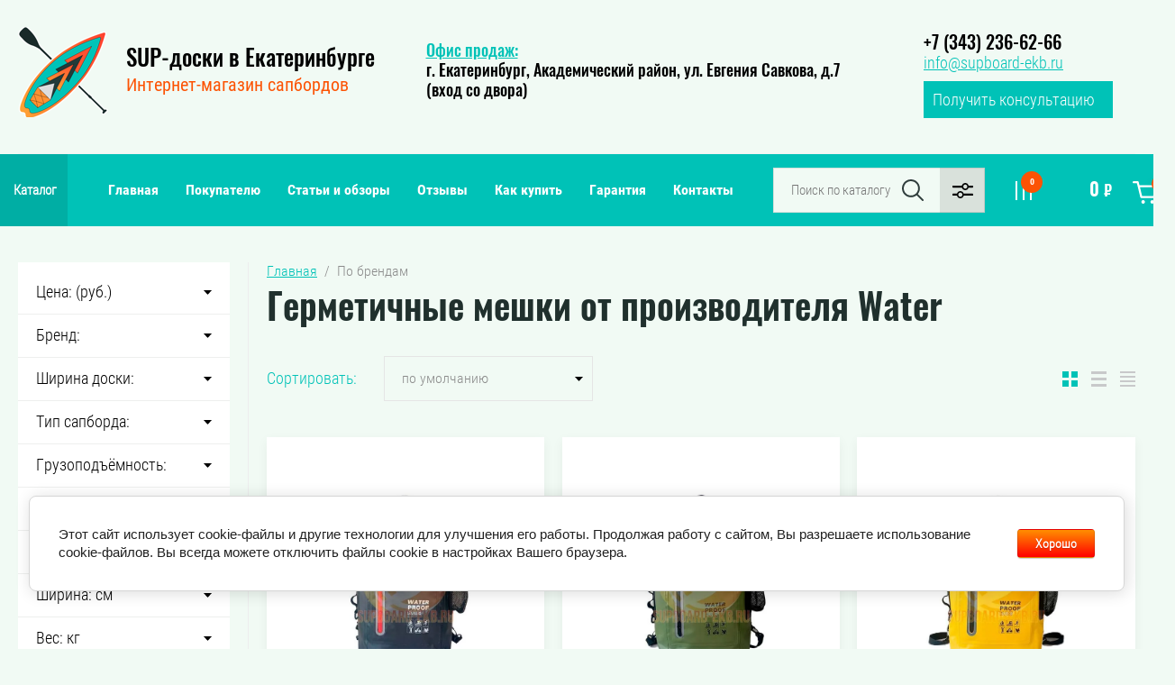

--- FILE ---
content_type: text/html; charset=utf-8
request_url: https://supboard-ekb.ru/catalog/aksessuary/water
body_size: 30567
content:

	<!doctype html>
<html lang="ru">

<head>
<meta charset="utf-8">
<meta name="robots" content="all"/>
<title>Герметичные мешки от бренда Water купить в Екатеринбурге недорого </title>
<meta name="description" content="Гермомешки от бренда Water - цена, характеристики, фото, отзывы. Герметичные мешки хорошего качества по низкой цене купить в Екатеринбурге в интернет-магазине Supboard-Ekb ">
<meta name="keywords" content="Гермомешки Water, купить герметичные мешки с доставкой, гермомешки купить в екб недорого, гермосумки цена, ">
<meta name="SKYPE_TOOLBAR" content="SKYPE_TOOLBAR_PARSER_COMPATIBLE">
<meta name="viewport" content="width=device-width, initial-scale=1.0, maximum-scale=1.0, user-scalable=no">
<meta name="format-detection" content="telephone=no">

<link rel="stylesheet" href="/g/libs/jqueryui/datepicker/css/jquery-ui.css">
<link rel="stylesheet" href="/g/libs/lightgallery/v1.2.19/lightgallery.css">
<link rel="stylesheet" href="/t/v3156/images/css/fonts.scss.css">
<script src="/g/libs/jquery/1.10.2/jquery.min.js"></script>
<script src="/g/libs/jqueryui/datepicker/js/jquery-ui.min.js" ></script>
	<link rel="stylesheet" href="/g/css/styles_articles_tpl.css">
<meta name="google-site-verification" content="ENV0Z140bkWy38H7KM2mxKusCYBIGZ8B8qRT7mpCav8" />
<meta name="google-site-verification" content="J8PxrSFeHxdBREFQlWjQXSX3Q7SVHNJRqzcLM1YIazY" />
<meta name="mailru-domain" content="sVVILooiNx3pzzO8" />
<meta name="yandex-verification" content="e7a877979d729255" />
<link rel="stylesheet" href="/g/libs/lightgallery-proxy-to-hs/lightgallery.proxy.to.hs.min.css" media="all" async>
<script src="/g/libs/lightgallery-proxy-to-hs/lightgallery.proxy.to.hs.stub.min.js"></script>
<script src="/g/libs/lightgallery-proxy-to-hs/lightgallery.proxy.to.hs.js" async></script>

            <!-- 46b9544ffa2e5e73c3c971fe2ede35a5 -->
            <script src='/shared/s3/js/lang/ru.js'></script>
            <script src='/shared/s3/js/common.min.js'></script>
        <link rel='stylesheet'  href='/shared/s3/css/calendar.css' /><link rel="icon" href="/favicon.png" type="image/png">
	<link rel="apple-touch-icon" href="/thumb/2/LWXycLAsrYVHUeczKuvz_w/r/favicon.png">
	<link rel="apple-touch-icon" sizes="57x57" href="/thumb/2/cSiQoKjZkTMIo0ziQoXd3Q/57c57/favicon.png">
	<link rel="apple-touch-icon" sizes="60x60" href="/thumb/2/ADHYAP_QOPaTX7kCwZk1yQ/60c60/favicon.png">
	<link rel="apple-touch-icon" sizes="72x72" href="/thumb/2/NUeGOwT7ccqi0vKCk5c7CQ/72c72/favicon.png">
	<link rel="apple-touch-icon" sizes="76x76" href="/thumb/2/hXphuvuCGMlCNmPwtBK8JQ/76c76/favicon.png">
	<link rel="apple-touch-icon" sizes="114x114" href="/thumb/2/eu_DCr8HaH-4Fl9Q5T1Yug/114c114/favicon.png">
	<link rel="apple-touch-icon" sizes="120x120" href="/thumb/2/3MmgBXK7FEpfGfzqoDIQig/120c120/favicon.png">
	<link rel="apple-touch-icon" sizes="144x144" href="/thumb/2/j9LDtrtN_JRbLahuwp6tEA/144c144/favicon.png">
	<link rel="apple-touch-icon" sizes="152x152" href="/thumb/2/hJpSN6oEQd3e9064W7B_Jg/152c152/favicon.png">
	<link rel="apple-touch-icon" sizes="180x180" href="/thumb/2/f_vyPxiafrQ-f6zkloMaLQ/180c180/favicon.png">
	
	<meta name="msapplication-TileImage" content="/thumb/2/bmMZwZpxmRExzY98ed18Wg/c/favicon.png">
	<meta name="msapplication-square70x70logo" content="/thumb/2/u4ZCgXlIt0M0m6gZuZtRyQ/70c70/favicon.png">
	<meta name="msapplication-square150x150logo" content="/thumb/2/foNNC3kvbPYBac4AKEENng/150c150/favicon.png">
	<meta name="msapplication-wide310x150logo" content="/thumb/2/4xXaTyEaqfQGm4mLgRUUfg/310c150/favicon.png">
	<meta name="msapplication-square310x310logo" content="/thumb/2/rmdEXcb0zBLSx3J7TTuAiw/310c310/favicon.png">

<!--s3_require-->
<link rel="stylesheet" href="/g/basestyle/1.0.1/user/user.css" />
<link rel="stylesheet" href="/g/basestyle/1.0.1/cookie.message/cookie.message.css" />
<link rel="stylesheet" href="/g/basestyle/1.0.1/user/user.blue.css" />
<script  src="/g/basestyle/1.0.1/user/user.js" async></script>
<link rel="stylesheet" href="/g/s3/lp/lpc.v4/css/styles.css" />
<link rel="stylesheet" href="/g/s3/lp/cookie.message/__landing_page_content_global.css" />
<link rel="stylesheet" href="/g/s3/lp/cookie.message/colors_lpc.css" />
<link rel="stylesheet" href="/g/basestyle/1.0.1/cookie.message/cookie.message.blue.css" />
<script  src="/g/basestyle/1.0.1/cookie.message/cookie.message.js" async></script>
<!--/s3_require-->

<link rel='stylesheet'  href='/t/images/__csspatch/2/patch.css'/>

<!--s3_goal-->
<script src="/g/s3/goal/1.0.0/s3.goal.js"></script>
<script>new s3.Goal({map:[], goals: [], ecommerce:[]});</script>
<!--/s3_goal-->




	<link rel="stylesheet" href="/g/shop2v2/default/css/theme.less.css">
	<script src="/g/printme.js"></script>
	<script src="/g/shop2v2/default/js/tpl.js"></script>
	<script src="/g/shop2v2/default/js/baron.min.js"></script>

	<script src="/g/shop2v2/default/js/shop2.2.js"></script>

<script>shop2.init({"productRefs": {"161304109":{"ves_g":{"800":["178107509"]}},"161368109":{"ves_g":{"800":["178177909"]}},"161374509":{"ves_g":{"800":["178184309"]}},"934067907":{"ves_g":{"230":["1160908707"]}},"937271307":{"ves_g":{"350":["1164209507"]}},"937310707":{"ves_g":{"420":["1164395507"]}},"956299107":{"ves_g":{"500":["1185626507"]}}},"apiHash": {"getPromoProducts":"e375cb3566b3e4a184d742f10e219e2b","getSearchMatches":"6c9ef76e21f12473a6cfea22a8c2a464","getFolderCustomFields":"e929dfd3d669a44aabec23776d174ebf","getProductListItem":"caadc3a3efc527006d0e56610d11f7ec","cartAddItem":"4438e5fd4b2db31bf4211516c11844eb","cartRemoveItem":"4dd9d9e17a88a15e98d5d10f9d36c440","cartUpdate":"4818cd71717a4a86d753a1a3720bd55c","cartRemoveCoupon":"e09e5573ddfec26a036accf7d2e445d9","cartAddCoupon":"3ce648ecf59ee1ac2ad329cf2194abe8","deliveryCalc":"2fbf82cd1456031ba75a19fd4de6a798","printOrder":"ae00d2171e3fcea82c294d55ab501ff7","cancelOrder":"d51e021d970d69fe1a200c14322e38f4","cancelOrderNotify":"c7e7b4b1282b043e22bd6532ebc805cd","repeatOrder":"c92444a0390224a0f1ca9c669a0c5556","paymentMethods":"9461b9c353876dfe4e3bf63163308a12","compare":"6bf90577c0e5d03d792d671952ad2b1b"},"hash": null,"verId": 4094793,"mode": "folder","step": "","uri": "/catalog","IMAGES_DIR": "/d/","my": {"filter_range_max":false,"show_sections":false,"price_fa_rouble":true,"filter_in_sidebar":false,"gr_my_product_image_size":true,"gr_my_product_image_width":500,"gr_my_product_image_height":500,"gr_product_price_default":true,"gr_amount_fix":true,"gr_img_lazyload":true,"hide_article":true},"cf_margin_price_enabled": 0,"maps_yandex_key":"","maps_google_key":""});shop2.filter._pre_params = "&s[folder_id]=145231907";shop2.facets.enabled = true;</script>
<style>.product-item-thumb {width: 449px;}.product-item-thumb .product-image, .product-item-simple .product-image {height: 350px;width: 449px;}.product-item-thumb .product-amount .amount-title {width: 353px;}.product-item-thumb .product-price {width: 399px;}.shop2-product .product-side-l {width: 200px;}.shop2-product .product-image {height: 190px;width: 200px;}.shop2-product .product-thumbnails li {width: 56px;height: 56px;}</style>
<script src="/g/libs/vanilla-lazyload/17.1.0/lazyload.min.js"></script><script defer src="/g/libs/jquery-responsive-tabs/1.6.3/jquery.responsiveTabs.min.js"></script>
<script defer src="/g/libs/jquery-match-height/0.7.2/jquery.matchHeight.min.js" ></script>
<script defer src="/g/libs/jquery-formstyler/1.7.4/jquery.formstyler.min.js" ></script>
<script defer src="/g/libs/lightgallery/v1.2.19/lightgallery.js" ></script>
<script defer src="/g/libs/jquery-bgdsize/jquery.bgdsize.js" ></script>
<script defer src="/g/libs/jquery-slick/1.6.0/slick.min.js" ></script>
<script defer src="/g/libs/flexmenu/1.4.2/flexmenu.min.js" ></script>

<script defer src="/g/s3/misc/math/0.0.1/s3.math.js" ></script>
<script defer src="/g/s3/misc/eventable/0.0.1/s3.eventable.js" ></script>
<script defer src="/g/s3/menu/allin/0.0.3/s3.menu.allin.js" ></script>

<script defer src="/g/templates/shop2/2.87.2/js/s3.form.js" ></script>


<script defer src="/t/v3156/images/up.js" ></script>
<script defer src="/t/v3156/images/js/header-edit-block.js" ></script>

<script defer src="/t/v3156/images/js/slider_review.js" ></script>



<!-- Theme styles -->

	
		    <link rel="stylesheet" href="/g/templates/shop2/2.87.2/machine/css/themes/theme4/theme.scss.css">
	
<!-- Theme styles -->


<!-- Main js -->


	



		<script defer src="/t/v3156/images/site.addons.js"></script>
	<script defer src="/t/v3156/images/main_local.js" ></script>

<link rel="stylesheet" href="/g/templates/shop2/2.87.2/machine/css/global_styles.css">

<!-- Main js -->


<link href="/t/v3156/images/autocomplete/jquery-ui.css" rel="stylesheet" />
<script src="/t/v3156/images/autocomplete/jquery-ui.min.js"></script>

<link rel="stylesheet" href="/t/v3156/images/css/site.addons.scss.css">

<link rel="stylesheet" href="/t/v3156/images/site.addons.scss.css">

<link rel="stylesheet" href="/t/v3156/images/pagelist.scss.css">
<link rel="stylesheet" href="/t/v3156/images/site.addons.css">
<link rel="stylesheet" href="/t/v3156/images/site.flags.scss.css">
</head><body>
	
	<!-- <div class=dekor_left><img class="img_dekor_left" src="/t/v3156/images/images/ny_decor-left.png"> </div> -->
	
		
	<div class="site_wrapper">
		
				<div class="popup_form_wrapper">
			<div class="popup_form_wrap">
				<div class="popup_form_wrap_in">
					<div class="popup_form_close"></div>
					<div class="tpl-anketa" data-api-url="/-/x-api/v1/public/?method=form/postform&param[form_id]=54690505&param[tpl]=db:form.minimal.2.2.87.tpl" data-api-type="form">
		<div class="form_bl_title">Получить консультацию</div>		<form method="post" action="/">
		<input type="hidden" name="form_id" value="54690505">
		<input type="hidden" name="tpl" value="db:form.minimal.2.2.87.tpl">
		<input type="hidden" name="placeholdered_fields" value="1">
		<div class="form_inner">
											        <div class="tpl-field type-text">
		          		          <div class="field-value">
		          			          				            	<input   type="text" size="30" maxlength="100" value="" name="d[0]" placeholder="Ваше имя " />
		            		            		          </div>
		        </div>
		        									        <div class="tpl-field type-phone field-required">
		          		          <div class="field-value">
		          			            			            	<input required data-validator="phone" type="text" size="30" maxlength="100" value="" name="d[1]" placeholder="Телефон *"  />
		            		            		          </div>
		        </div>
		        									        <div class="tpl-field type-textarea">
		          		          <div class="field-value">
		          			            			            	<textarea  cols="50" rows="7" name="d[2]" placeholder="Комментарий "></textarea>
		            		            		          </div>
		        </div>
		        									        <div class="tpl-field type-checkbox field-required">
		          		          <div class="field-value">
		          													<ul>
															<li>
									<input required id="54690505-checkbox3" type="checkbox" value="Да" name="d[3]" />
									<label for="54690505-checkbox3">Нажимая на кнопку, я даю согласие на обработку <a href="/registraciya/agreement">персональных данных</a>.</label>
									</li>
													</ul>
							            		          </div>
		        </div>
		        						
										
			<div class="tpl-field tpl-field-button">
				<button type="submit" class="tpl-form-button"><span>Отправить</span></button>
			</div>
			</div>
			<re-captcha data-captcha="recaptcha"
     data-name="captcha"
     data-sitekey="6LcYvrMcAAAAAKyGWWuW4bP1De41Cn7t3mIjHyNN"
     data-lang="ru"
     data-rsize="invisible"
     data-type="image"
     data-theme="light"></re-captcha></form>
				
		
	</div>
				</div>
			</div>
		</div>
				
		
		
		<div class="folders_popup_wrapper">
			<div class="folders_popup_wrap">
				<div class="folders_popup_close"></div>
				<div class="folders_popup_titles">
					<div class="folders_popup_title folders_popup_title0">Категории</div>
					<div class="folders_popup_title folders_popup_title1">Меню</div>
				</div>
				<div class="folders_popup_wrap-in">
				<div class="folders_popup_body folders_popup_body1">
									        <ul class="folders_popup menu-default">
				            				                				            				                				
				                    				
				                    				                        <li class=""><a href="/catalog/sup-doski">Все sup доски</a>
				                    				
				                    				
				                				            				                				
				                    				                        				                            </li>
				                            				                        				                    				
				                    				                        <li class=""><a href="/catalog/rasprodazha-sup-bordov">Зимняя распродажа</a>
				                    				
				                    				
				                				            				                				
				                    				                        				                            </li>
				                            				                        				                    				
				                    				                        <li class="has opened"><a href="/magazin/folder/brendy-1">По брендам<span class="open_ul_span"></span></a>
				                    				
				                    				
				                				            				                				
				                    				                        				                            <ul>
				                        				                    				
				                    				                        <li class=""><a href="/catalog/sup-doski/adventum">Adventum</a>
				                    				
				                    				
				                				            				                				
				                    				                        				                            </li>
				                            				                        				                    				
				                    				                        <li class=""><a href="/catalog/sup-doski/aloha">Aloha</a>
				                    				
				                    				
				                				            				                				
				                    				                        				                            </li>
				                            				                        				                    				
				                    				                        <li class=""><a href="/catalog/sup-doski/anomy">Anomy</a>
				                    				
				                    				
				                				            				                				
				                    				                        				                            </li>
				                            				                        				                    				
				                    				                        <li class=""><a href="/catalog/sup-doski/atlantis">Atlantis</a>
				                    				
				                    				
				                				            				                				
				                    				                        				                            </li>
				                            				                        				                    				
				                    				                        <li class=""><a href="/catalog/sup-doski/aqua-marina">Aqua Marina</a>
				                    				
				                    				
				                				            				                				
				                    				                        				                            </li>
				                            				                        				                    				
				                    				                        <li class=""><a href="/catalog/sup-doski/baosi-marina">Baosi Marina</a>
				                    				
				                    				
				                				            				                				
				                    				                        				                            </li>
				                            				                        				                    				
				                    				                        <li class=""><a href="/catalog/sup-doski/body-glove">Body Glove</a>
				                    				
				                    				
				                				            				                				
				                    				                        				                            </li>
				                            				                        				                    				
				                    				                        <li class=""><a href="/catalog/sup-doski/beyond-marina">Beyond marina</a>
				                    				
				                    				
				                				            				                				
				                    				                        				                            </li>
				                            				                        				                    				
				                    				                        <li class=""><a href="/catalog/sup-doski/blausee">Blausee</a>
				                    				
				                    				
				                				            				                				
				                    				                        				                            </li>
				                            				                        				                    				
				                    				                        <li class=""><a href="/catalog/sup-doski/blue-paddle">Blue Paddle</a>
				                    				
				                    				
				                				            				                				
				                    				                        				                            </li>
				                            				                        				                    				
				                    				                        <li class=""><a href="/catalog/sup-doski/buck-teeth">Buck Teeth</a>
				                    				
				                    				
				                				            				                				
				                    				                        				                            </li>
				                            				                        				                    				
				                    				                        <li class=""><a href="/catalog/sup-doski/coolsurf">CoolSurf</a>
				                    				
				                    				
				                				            				                				
				                    				                        				                            </li>
				                            				                        				                    				
				                    				                        <li class=""><a href="/catalog/sup-doski/cooyes">Cooyes</a>
				                    				
				                    				
				                				            				                				
				                    				                        				                            </li>
				                            				                        				                    				
				                    				                        <li class=""><a href="/catalog/sup-doski/ecsi">ECSI</a>
				                    				
				                    				
				                				            				                				
				                    				                        				                            </li>
				                            				                        				                    				
				                    				                        <li class=""><a href="/catalog/sup-doski/eggory">Eggory</a>
				                    				
				                    				
				                				            				                				
				                    				                        				                            </li>
				                            				                        				                    				
				                    				                        <li class=""><a href="/catalog/sup-doski/esup">Esup</a>
				                    				
				                    				
				                				            				                				
				                    				                        				                            </li>
				                            				                        				                    				
				                    				                        <li class=""><a href="/catalog/sup-doski/fayean">Fayean</a>
				                    				
				                    				
				                				            				                				
				                    				                        				                            </li>
				                            				                        				                    				
				                    				                        <li class=""><a href="/catalog/sup-doski/fbsport">FBSport</a>
				                    				
				                    				
				                				            				                				
				                    				                        				                            </li>
				                            				                        				                    				
				                    				                        <li class=""><a href="/catalog/sup-doski/funwater">FunWater</a>
				                    				
				                    				
				                				            				                				
				                    				                        				                            </li>
				                            				                        				                    				
				                    				                        <li class="has"><a href="/catalog/sup-doski/gladiator">Gladiator<span class="open_ul_span"></span></a>
				                    				
				                    				
				                				            				                				
				                    				                        				                            <ul>
				                        				                    				
				                    				                        <li class=""><a href="/catalog/sup-doski/gladiator/kids">Kids</a>
				                    				
				                    				
				                				            				                				
				                    				                        				                            </li>
				                            				                        				                    				
				                    				                        <li class=""><a href="/catalog/sup-doski/gladiator/origin">Origin</a>
				                    				
				                    				
				                				            				                				
				                    				                        				                            </li>
				                            				                        				                    				
				                    				                        <li class=""><a href="/catalog/sup-doski/gladiator/one">One</a>
				                    				
				                    				
				                				            				                				
				                    				                        				                            </li>
				                            				                        				                    				
				                    				                        <li class=""><a href="/catalog/sup-doski/gladiator/pro">Pro</a>
				                    				
				                    				
				                				            				                				
				                    				                        				                            </li>
				                            				                        				                    				
				                    				                        <li class=""><a href="/catalog/sup-doski/gladiator/elite">Elite</a>
				                    				
				                    				
				                				            				                				
				                    				                        				                            </li>
				                            				                        				                    				
				                    				                        <li class=""><a href="/catalog/sup-doski/gladiator/fishing">Fishing</a>
				                    				
				                    				
				                				            				                				
				                    				                        				                            </li>
				                            				                        				                    				
				                    				                        <li class=""><a href="/catalog/sup-doski/gladiator/rental">Rental</a>
				                    				
				                    				
				                				            				                				
				                    				                        				                            </li>
				                            				                        				                    				
				                    				                        <li class=""><a href="/catalog/sup-doski/gladiator/wind">Wind</a>
				                    				
				                    				
				                				            				                				
				                    				                        				                            </li>
				                            				                                </ul>
				                                </li>
				                            				                        				                    				
				                    				                        <li class=""><a href="/catalog/sup-doski/gq">GQ</a>
				                    				
				                    				
				                				            				                				
				                    				                        				                            </li>
				                            				                        				                    				
				                    				                        <li class=""><a href="/catalog/sup-doski/hello-plus">Hello Plus</a>
				                    				
				                    				
				                				            				                				
				                    				                        				                            </li>
				                            				                        				                    				
				                    				                        <li class=""><a href="/catalog/sup-doski/hitabay">Hitabay</a>
				                    				
				                    				
				                				            				                				
				                    				                        				                            </li>
				                            				                        				                    				
				                    				                        <li class=""><a href="/catalog/sup-doski/hl-sup">HL SUP</a>
				                    				
				                    				
				                				            				                				
				                    				                        				                            </li>
				                            				                        				                    				
				                    				                        <li class=""><a href="/catalog/sup-doski/hydro-force">Hydro Force</a>
				                    				
				                    				
				                				            				                				
				                    				                        				                            </li>
				                            				                        				                    				
				                    				                        <li class="has"><a href="/catalog/sup-doski/iboard">iBoard<span class="open_ul_span"></span></a>
				                    				
				                    				
				                				            				                				
				                    				                        				                            </li>
				                            				                        				                    				
				                    				                        <li class=""><a href="/catalog/sup-doski/itiwit">ITIWIT</a>
				                    				
				                    				
				                				            				                				
				                    				                        				                            </li>
				                            				                        				                    				
				                    				                        <li class=""><a href="/catalog/sup-doski/js">JS</a>
				                    				
				                    				
				                				            				                				
				                    				                        				                            </li>
				                            				                        				                    				
				                    				                        <li class=""><a href="/catalog/sup-doski/koetsu">Koetsu</a>
				                    				
				                    				
				                				            				                				
				                    				                        				                            </li>
				                            				                        				                    				
				                    				                        <li class=""><a href="/catalog/sup-doski/lime-sup">Lime sup</a>
				                    				
				                    				
				                				            				                				
				                    				                        				                            </li>
				                            				                        				                    				
				                    				                        <li class=""><a href="/catalog/sup-doski/mistral">Mistral</a>
				                    				
				                    				
				                				            				                				
				                    				                        				                            </li>
				                            				                        				                    				
				                    				                        <li class=""><a href="/catalog/sup-doski/moloboard">MoloBoard</a>
				                    				
				                    				
				                				            				                				
				                    				                        				                            </li>
				                            				                        				                    				
				                    				                        <li class=""><a href="/catalog/sup-doski/mseasfree">Mseasfree</a>
				                    				
				                    				
				                				            				                				
				                    				                        				                            </li>
				                            				                        				                    				
				                    				                        <li class=""><a href="/catalog/folder/nautica">Nautica</a>
				                    				
				                    				
				                				            				                				
				                    				                        				                            </li>
				                            				                        				                    				
				                    				                        <li class=""><a href="/catalog/sup-doski/nordic-ride">Nordic ride</a>
				                    				
				                    				
				                				            				                				
				                    				                        				                            </li>
				                            				                        				                    				
				                    				                        <li class=""><a href="/catalog/sup-doski/ocean-trail">Ocean Trail</a>
				                    				
				                    				
				                				            				                				
				                    				                        				                            </li>
				                            				                        				                    				
				                    				                        <li class=""><a href="/catalog/sup-doski/pic-board">Pic Board</a>
				                    				
				                    				
				                				            				                				
				                    				                        				                            </li>
				                            				                        				                    				
				                    				                        <li class=""><a href="/catalog/sup-doski/prime-sup">Prime SUP</a>
				                    				
				                    				
				                				            				                				
				                    				                        				                            </li>
				                            				                        				                    				
				                    				                        <li class="has"><a href="/catalog/sup-doski/red-paddle">Red Paddle<span class="open_ul_span"></span></a>
				                    				
				                    				
				                				            				                				
				                    				                        				                            <ul>
				                        				                    				
				                    				                        <li class=""><a href="/catalog/sup-doski/red-paddle/ride">Ride</a>
				                    				
				                    				
				                				            				                				
				                    				                        				                            </li>
				                            				                        				                    				
				                    				                        <li class=""><a href="/catalog/sup-doski/red-paddle/sport">Sport</a>
				                    				
				                    				
				                				            				                				
				                    				                        				                            </li>
				                            				                        				                    				
				                    				                        <li class=""><a href="/catalog/sup-doski/red-paddle/voyager">Voyager</a>
				                    				
				                    				
				                				            				                				
				                    				                        				                            </li>
				                            				                                </ul>
				                                </li>
				                            				                        				                    				
				                    				                        <li class=""><a href="/catalog/sup-doski/santasup">Santasup</a>
				                    				
				                    				
				                				            				                				
				                    				                        				                            </li>
				                            				                        				                    				
				                    				                        <li class=""><a href="/catalog/sup-doski/scirocco">Scirocco</a>
				                    				
				                    				
				                				            				                				
				                    				                        				                            </li>
				                            				                        				                    				
				                    				                        <li class=""><a href="/catalog/sup-doski/seasee">Seasee</a>
				                    				
				                    				
				                				            				                				
				                    				                        				                            </li>
				                            				                        				                    				
				                    				                        <li class=""><a href="/catalog/sup-doski/serf-pedal">Serf Pedal</a>
				                    				
				                    				
				                				            				                				
				                    				                        				                            </li>
				                            				                        				                    				
				                    				                        <li class=""><a href="/catalog/sup-doski/skatinger">Skatinger</a>
				                    				
				                    				
				                				            				                				
				                    				                        				                            </li>
				                            				                        				                    				
				                    				                        <li class=""><a href="/catalog/sup-doski/spatium">Spatium</a>
				                    				
				                    				
				                				            				                				
				                    				                        				                            </li>
				                            				                        				                    				
				                    				                        <li class=""><a href="/catalog/sup-doski/takumo">Takumo</a>
				                    				
				                    				
				                				            				                				
				                    				                        				                            </li>
				                            				                        				                    				
				                    				                        <li class=""><a href="/catalog/sup-doski/viking">Viking</a>
				                    				
				                    				
				                				            				                				
				                    				                        				                            </li>
				                            				                        				                    				
				                    				                        <li class=""><a href="/catalog/sup-doski/walaw">Walaw</a>
				                    				
				                    				
				                				            				                				
				                    				                        				                            </li>
				                            				                        				                    				
				                    				                        <li class=""><a href="/catalog/sup-doski/wave">Wave</a>
				                    				
				                    				
				                				            				                				
				                    				                        				                            </li>
				                            				                        				                    				
				                    				                        <li class=""><a href="/catalog/sup-doski/zap">ZAP</a>
				                    				
				                    				
				                				            				                				
				                    				                        				                            </li>
				                            				                                </ul>
				                                </li>
				                            				                        				                    				
				                    				                        <li class=""><a href="/catalog/sup-doski/universalnye">Универсальные сап доски</a>
				                    				
				                    				
				                				            				                				
				                    				                        				                            </li>
				                            				                        				                    				
				                    				                        <li class=""><a href="/catalog/sup-doski/dlya-dvoih">Доски ПВХ для двоих</a>
				                    				
				                    				
				                				            				                				
				                    				                        				                            </li>
				                            				                        				                    				
				                    				                        <li class="has"><a href="/catalog/sup-doski/razmery-sap-bordov">Размеры сап бордов<span class="open_ul_span"></span></a>
				                    				
				                    				
				                				            				                				
				                    				                        				                            <ul>
				                        				                    				
				                    				                        <li class=""><a href="/catalog/sup-doski/10-6-320-sm">10.6&quot; (320 см)</a>
				                    				
				                    				
				                				            				                				
				                    				                        				                            </li>
				                            				                        				                    				
				                    				                        <li class=""><a href="/catalog/sup-doski/11-335-sm">11.0&quot; (335 см)</a>
				                    				
				                    				
				                				            				                				
				                    				                        				                            </li>
				                            				                        				                    				
				                    				                        <li class=""><a href="/catalog/sup-doski/11-6-350-sm">11.6&quot; (350 см)</a>
				                    				
				                    				
				                				            				                				
				                    				                        				                            </li>
				                            				                        				                    				
				                    				                        <li class=""><a href="/catalog/sup-doski/12-365-sm">12.0&quot; (365 см)</a>
				                    				
				                    				
				                				            				                				
				                    				                        				                            </li>
				                            				                        				                    				
				                    				                        <li class=""><a href="/catalog/sup-doski/12-6-380-sm">12.6&quot; (380 см)</a>
				                    				
				                    				
				                				            				                				
				                    				                        				                            </li>
				                            				                                </ul>
				                                </li>
				                            				                        				                    				
				                    				                        <li class=""><a href="/catalog/sup-doski/detskie">Детские сап доски</a>
				                    				
				                    				
				                				            				                				
				                    				                        				                            </li>
				                            				                        				                    				
				                    				                        <li class=""><a href="/catalog/sup-doski/sup-bordy-s-sidenem">SUP-борды с сиденьем</a>
				                    				
				                    				
				                				            				                				
				                    				                        				                            </li>
				                            				                        				                    				
				                    				                        <li class=""><a href="/catalog/sup-doski/dlya-sup-serfinga">Для SUP-сёрфинга</a>
				                    				
				                    				
				                				            				                				
				                    				                        				                            </li>
				                            				                        				                    				
				                    				                        <li class=""><a href="/catalog/sup-doski/naduvnye-sup-doski">Надувные сап доски</a>
				                    				
				                    				
				                				            				                				
				                    				                        				                            </li>
				                            				                        				                    				
				                    				                        <li class=""><a href="/catalog/sup-doski/dlya-sup-jogi">Для йоги</a>
				                    				
				                    				
				                				            				                				
				                    				                        				                            </li>
				                            				                        				                    				
				                    				                        <li class=""><a href="/catalog/sup-doski/sup-s-veslom">SUP доски с веслом</a>
				                    				
				                    				
				                				            				                				
				                    				                        				                            </li>
				                            				                        				                    				
				                    				                        <li class=""><a href="/catalog/sup-doski/dlya-vindserfinga">Доски для виндсерфинга</a>
				                    				
				                    				
				                				            				                				
				                    				                        				                            </li>
				                            				                        				                    				
				                    				                        <li class=""><a href="/catalog/sap-doski/dlya-rybalki">Надувные доски для рыбалки</a>
				                    				
				                    				
				                				            				                				
				                    				                        				                            </li>
				                            				                        				                    				
				                    				                        <li class=""><a href="/catalog/sup-doski/dlya-splavov">Для сплавов</a>
				                    				
				                    				
				                				            				                				
				                    				                        				                            </li>
				                            				                        				                    				
				                    				                        <li class=""><a href="/catalog/sup-doski/dlya-gonok">Для гонок</a>
				                    				
				                    				
				                				            				                				
				                    				                        				                            </li>
				                            				                        				                    				
				                    				                        <li class=""><a href="/catalog/hity-prodazh">Хиты продаж</a>
				                    				
				                    				
				                				            				                				
				                    				                        				                            </li>
				                            				                        				                    				
				                    				                        <li class="has"><a href="/catalog/sup-doski/aksessuary">Аксессуары<span class="open_ul_span"></span></a>
				                    				
				                    				
				                				            				                				
				                    				                        				                            <ul>
				                        				                    				
				                    				                        <li class=""><a href="/catalog/aksessuary/vesla">SUP вёсла</a>
				                    				
				                    				
				                				            				                				
				                    				                        				                            </li>
				                            				                        				                    				
				                    				                        <li class=""><a href="/catalog/aksessuary/germomeshki">Гермомешки</a>
				                    				
				                    				
				                				            				                				
				                    				                        				                            </li>
				                            				                        				                    				
				                    				                        <li class=""><a href="/catalog/sup-doski/aksessuary/zahvaty-dlya-vesla">Захваты/держатели для весла</a>
				                    				
				                    				
				                				            				                				
				                    				                        				                            </li>
				                            				                        				                    				
				                    				                        <li class=""><a href="/catalog/aksessuary/plavniki">Плавники</a>
				                    				
				                    				
				                				            				                				
				                    				                        				                            </li>
				                            				                        				                    				
				                    				                        <li class=""><a href="/catalog/aksessuary/nasosy">Насосы</a>
				                    				
				                    				
				                				            				                				
				                    				                        				                            </li>
				                            				                        				                    				
				                    				                        <li class=""><a href="/catalog/aksessuary/remni">Ремень для переноски сап доски</a>
				                    				
				                    				
				                				            				                				
				                    				                        				                            </li>
				                            				                        				                    				
				                    				                        <li class=""><a href="/catalog/aksessuary/sumki">Сумки на карго-систему</a>
				                    				
				                    				
				                				            				                				
				                    				                        				                            </li>
				                            				                        				                    				
				                    				                        <li class=""><a href="/catalog/aksessuary/spasatelnye-zhilety">Спасательные жилеты</a>
				                    				
				                    				
				                				            				                				
				                    				                        				                            </li>
				                            				                        				                    				
				                    				                        <li class=""><a href="/catalog/aksessuary/perehodniki">Переходники для насоса</a>
				                    				
				                    				
				                				            				                				
				                    				                        				                            </li>
				                            				                        				                    				
				                    				                        <li class=""><a href="/catalog/aksessuary/parusa-dlya-sup">Паруса для SUP</a>
				                    				
				                    				
				                				            				                				
				                    				                        				                            </li>
				                            				                        				                    				
				                    				                        <li class=""><a href="/catalog/aksessuary/kresla">Кресла</a>
				                    				
				                    				
				                				            				                				
				                    				                        				                            </li>
				                            				                        				                    				
				                    				                        <li class=""><a href="/catalog/aksessuary/leash">Лиши для SUP</a>
				                    				
				                    				
				                				            				                				
				                    				                        				                            </li>
				                            				                        				                    				
				                    				                        <li class=""><a href="/catalog/aksessuary/rym-dlya-sup">Рымы для SUP</a>
				                    				
				                    				
				                				            				                				
				                    				                        				                            </li>
				                            				                        				                    				
				                    				                        <li class=""><a href="/catalog/aksessuary/gidrokostyumy">Гидрокостюмы</a>
				                    				
				                    				
				                				            				                				
				                    				                        				                            </li>
				                            				                        				                    				
				                    				                        <li class=""><a href="/catalog/aksessuary/podsvetka-dlya-sap-dosok">Подсветка для сап досок</a>
				                    				
				                    				
				                				            				                				
				                    				                        				                            </li>
				                            				                        				                    				
				                    				                        <li class=""><a href="/catalog/aksessuary/chehly-dlya-telefonov">Чехлы для телефонов</a>
				                    				
				                    				
				                				            				                				
				                    				                        				                            </li>
				                            				                        				                    				
				                    				                        <li class=""><a href="/catalog/aksessuary/poncho">Пончо</a>
				                    				
				                    				
				                				            				                				
				                    				                        				                            </li>
				                            				                        				                    				
				                    				                        <li class=""><a href="/catalog/aksessuary/drugoe">Другое</a>
				                    				
				                    				
				                				            				                				
				                    				                        				                            </li>
				                            				                                </ul>
				                                </li>
				                            				                        				                    				
				                    				                        <li class=""><a href="/catalog/naduvnye-kayaki">Надувные каяки</a>
				                    				
				                    				
				                				            				                				
				                    				                        				                            </li>
				                            				                        				                    				
				                    				                        <li class="has"><a href="/catalog/naduvnye-spa-dzhakuzi">Надувные джакузи<span class="open_ul_span"></span></a>
				                    				
				                    				
				                				            				                				
				                    				                        				                            <ul>
				                        				                    				
				                    				                        <li class="has"><a href="/catalog/spa/brendy">Бренды<span class="open_ul_span"></span></a>
				                    				
				                    				
				                				            				                				
				                    				                        				                            <ul>
				                        				                    				
				                    				                        <li class=""><a href="/catalog/folder/beyond-marina">Beyond  Marina</a>
				                    				
				                    				
				                				            				                				
				                    				                        				                            </li>
				                            				                        				                    				
				                    				                        <li class=""><a href="/catalog/folder/bestway">Bestway</a>
				                    				
				                    				
				                				            				                				
				                    				                        				                            </li>
				                            				                        				                    				
				                    				                        <li class=""><a href="/catalog/folder/intex">Intex</a>
				                    				
				                    				
				                				            				                				
				                    				                        				                            </li>
				                            				                        				                    				
				                    				                        <li class=""><a href="/catalog/folder/mspa">MSPA</a>
				                    				
				                    				
				                				            				                				
				                    				                        				                            </li>
				                            				                        				                    				
				                    				                        <li class=""><a href="/catalog/folder/osmos-spa">OSMOS SPA</a>
				                    				
				                    				
				                				            				                				
				                    				                        				                            </li>
				                            				                                </ul>
				                                </li>
				                            				                        				                    				
				                    				                        <li class=""><a href="/catalog/naduvnye-spa-dzhakuzi/ulichnye-s-podogrevom">Уличные джакузи с подогревом</a>
				                    				
				                    				
				                				            				                				
				                    				                        				                            </li>
				                            				                        				                    				
				                    				                        <li class=""><a href="/catalog/naduvnye-spa-dzhakuzi/gidromassazhnye-bassejny">Гидромассажные бассейны спа</a>
				                    				
				                    				
				                				            				                				
				                    				                        				                            </li>
				                            				                        				                    				
				                    				                        <li class=""><a href="/catalog/naduvnye-spa-dzhakuzi/bassejny-spa">Надувные спа бассейны</a>
				                    				
				                    				
				                				            				                				
				                    				                        				                            </li>
				                            				                        				                    				
				                    				                        <li class=""><a href="/catalog/folder/bassejny-s-dzhakuzi-naduvnye">Бассейны с джакузи надувные</a>
				                    				
				                    				
				                				            				                				
				                    				                        				                            </li>
				                            				                        				                    				
				                    				                        <li class=""><a href="/catalog/folder/naduvnye-dzhakuzi-s-aeromassazhem">Надувные джакузи с аэромассажем</a>
				                    				
				                    				
				                				            				                				
				                    				                        				                            </li>
				                            				                                </ul>
				                                </li>
				                            				                        				                    				
				                    				                        <li class=""><a href="/catalog/podvodnye-skutery">Подводные скутеры</a>
				                    				
				                    				
				                				            				                				
				                    				                        				                            </li>
				                            				                        				                    				
				                    				                        <li class=""><a href="/catalog/vodnye-platformy">Водные платформы</a>
				                    				
				                    				
				                				            				                				
				                    				                        				                            </li>
				                            				                        				                    				
				                    				                        <li class=""><a href="/catalog/vendor/3b-1">Боди борды</a>
				                    				
				                    				
				                				            				                				
				                    				                        				                            </li>
				                            				                        				                    				
				                    				                        <li class=""><a href="/catalog/sup-doski/gidrofojly">Гидрофойлы</a>
				                    				
				                    				
				                				            				                				
				                    				                        				                            </li>
				                            				                        				                    				
				                    				                        <li class=""><a href="/catalog/naduvnye-sani">Надувные сани</a>
				                    				
				                    				
				                				            				                				
				                    				                        				                            </li>
				                            				                        				                    				
				                    				                        <li class=""><a href="/catalog/katamarany">Катамараны / Водные велосипеды</a>
				                    				
				                    				
				                				            				                				
				                    				                        				                            </li>
				                            				                        				                    				
				                    				                        <li class=""><a href="/catalog/elektromotory">Электромоторы</a>
				                    				
				                    				
				                				            				                				
				                    				                        				                            </li>
				                            				                        				                    				
				                    				                        <li class=""><a href="/catalog/gift-cards">Подарочные сертификаты</a>
				                    				
				                    				
				                				            				            </li>
				        </ul>
				
				        									</div>
				<div class="folders_popup_body folders_popup_body2">
					<div class="menu_popup_title">Назад</div>
				</div>
				</div>
			</div>
		</div>
		
		

		<header role="banner" class="site_header">
			
			<div class="top_block_wrapper_fix">
				<div class="top_block_wrapper">
					<div class="top_block_wrap">
						
						<div class="top_left_block">
							<div class="burger_btn_wr">
								<span class="burger_btn">Каталог</span>
							</div>
							<nav class="menu_top_wr">
																    <ul class="menu_top menu-default">
								        																			            								
								            								                <li class=" opened"><a href="/">Главная<span class="open_ul_span"></span></a>
								            								            								
								        																			            								                								                        </li>
								                    								                								            								
								            								                <li class=" has"><a href="/pokupatelyu">Покупателю<span class="open_ul_span"></span></a>
								            								            								
								        																			            								                								                        <ul>
								                    								            								
								            								                <li class=""><a href="/o-kompanii">О компании</a>
								            								            								
								        																			            								                								                        </li>
								                    								                								            								
								            								                <li class=""><a href="/kak-kupit-supbord">Как купить и оформить заказ</a>
								            								            								
								        																			            								                								                        </li>
								                    								                								            								
								            								                <li class=""><a href="/oplata-i-dostavka">Оплата и доставка</a>
								            								            								
								        																			            								                								                        </li>
								                    								                								            								
								            								                <li class=""><a href="/bronirovanie-i-predoplata">Бронирование и предоплата</a>
								            								            								
								        																			            								                								                        </li>
								                    								                								            								
								            								                <li class=""><a href="/catalog/rasprodazha-sup-bordov">Скидки и акции</a>
								            								            								
								        																			            								                								                        </li>
								                    								                								            								
								            								                <li class=""><a href="/catalog/hity-prodazh">Хиты продаж</a>
								            								            								
								        																			            								                								                        </li>
								                    								                								            								
								            								                <li class=""><a href="/catalog/gift-cards">Подарочные сертификаты</a>
								            								            								
								        																			            								                								                        </li>
								                    								                								            								
								            								                <li class=""><a href="/opt">Опт</a>
								            								            								
								        																			            								                								                        </li>
								                    								                            </ul>
								                        </li>
								                    								                								            								
								            								                <li class=""><a href="/stati-i-obzory">Статьи и обзоры</a>
								            								            								
								        																			            								                								                        </li>
								                    								                								            								
								            								                <li class=" marked"><a href="/otzyvy">Отзывы</a>
								            								            								
								        																			            								                								                        </li>
								                    								                								            								
								            								                <li class=""><a href="/kak-kupit">Как купить</a>
								            								            								
								        																			            								                								                        </li>
								                    								                								            								
								            								                <li class=""><a href="/garantiya">Гарантия</a>
								            								            								
								        																			            								                								                        </li>
								                    								                								            								
								            								                <li class=""><a href="/kontakty">Контакты</a>
								            								            								
								        								        </li>
								    </ul>
								    															</nav>
							
							<div class="site_header_in search_bar">
									<div class="site_header_right">
										
											<div class="search_bl_wr">
							<span class="search_mob_close">&nbsp;</span>
							<div class="search_bl_in">
								<nav class="site-search-wr">
								    <form action="/catalog/search" enctype="multipart/form-data" method="get" class="search-form">
								    	<input type="hidden" name="s[sort_by]" value="amount desc">
								    	<input name="search_text" type="text" id="search_mind" class="search-text" placeholder="Поиск по каталогу">
									    <input type="submit" class="search-button" value="" />
								    <re-captcha data-captcha="recaptcha"
     data-name="captcha"
     data-sitekey="6LcYvrMcAAAAAKyGWWuW4bP1De41Cn7t3mIjHyNN"
     data-lang="ru"
     data-rsize="invisible"
     data-type="image"
     data-theme="light"></re-captcha></form>
								    <div class="search_popup_btn jq_click"></div>
								    <div class="search-popup-mind"></div>
								</nav>

								<div class="search_bl_wrapper">
									<div class="search_bl_wrap">
											
    
<div class="shop2-block search-form ">
	<div class="block_body">
		<form action="/catalog/search" enctype="multipart/form-data">
			<input type="hidden" name="sort_by" value=""/>
			
						
								
					<div class="row row_price range_slider_wrapper">
		                <div class="row-title">Цена, руб.</div>
		                <div class="row-body">
		
			                <div class="price_range">
			                	<div class="input_from">
			                		<span class="from_title">от</span>
			                    				                    	<input name="s[price][min]" placeholder="от" type="text" size="5" class="small low" value="" oninput="this.value = this.value.replace (/\D/, '')" />
			                    </div>
			                    <div class="input_to">
			                    	<span class="to_title">до</span>
			                    				                    	<input name="s[price][max]" placeholder="до" type="text" size="5" class="small big" value="" oninput="this.value = this.value.replace (/\D/, '')"  />
			                    </div>
			                </div>
			                		
		                </div>
		            </div>
		            
	                        
            
							<div class="row">
					<label class="row-title" for="shop2-name">Название:</label>
					<div class="row-body">
						<input type="text" name="s[name]" size="20" id="shop2-name" value="" />
					</div>
				</div>
			
			
							<div class="row">
					<label class="row-title" for="shop2-text">Размер от и до:</label>
					<div class="row-body">
						<input type="text" name="search_text" size="20" id="shop2-text"  value="" />
					</div>
				</div>
			
			
							<div class="row">
					<div class="row-title">Выберите категорию:</div>
					<div class="row-body">
						<select name="s[folder_id]" id="s[folder_id]" data-placeholder="Все категории">
							<option value="">Все категории</option>
																																                            <option value="317097705" >
		                                 Все sup доски
		                            </option>
		                        																	                            <option value="246936309" >
		                                 Зимняя распродажа
		                            </option>
		                        																	                            <option value="317104905" >
		                                 По брендам
		                            </option>
		                        																	                            <option value="317112705" >
		                                &raquo; Adventum
		                            </option>
		                        																	                            <option value="303887107" >
		                                &raquo; Aloha
		                            </option>
		                        																	                            <option value="219809109" >
		                                &raquo; Anomy
		                            </option>
		                        																	                            <option value="317096705" >
		                                &raquo; Atlantis
		                            </option>
		                        																	                            <option value="317099905" >
		                                &raquo; Aqua Marina
		                            </option>
		                        																	                            <option value="149131107" >
		                                &raquo; Baosi Marina
		                            </option>
		                        																	                            <option value="243993507" >
		                                &raquo; Body Glove
		                            </option>
		                        																	                            <option value="58053106" >
		                                &raquo; Beyond marina
		                            </option>
		                        																	                            <option value="317110105" >
		                                &raquo; Blausee
		                            </option>
		                        																	                            <option value="284709507" >
		                                &raquo; Blue Paddle
		                            </option>
		                        																	                            <option value="124709707" >
		                                &raquo; Buck Teeth
		                            </option>
		                        																	                            <option value="317112905" >
		                                &raquo; CoolSurf
		                            </option>
		                        																	                            <option value="317113305" >
		                                &raquo; Cooyes
		                            </option>
		                        																	                            <option value="120510507" >
		                                &raquo; ECSI
		                            </option>
		                        																	                            <option value="389255909" >
		                                &raquo; Eggory
		                            </option>
		                        																	                            <option value="155630509" >
		                                &raquo; Esup
		                            </option>
		                        																	                            <option value="317109705" >
		                                &raquo; Fayean
		                            </option>
		                        																	                            <option value="317109305" >
		                                &raquo; FBSport
		                            </option>
		                        																	                            <option value="317108105" >
		                                &raquo; FunWater
		                            </option>
		                        																	                            <option value="317100305" >
		                                &raquo; Gladiator
		                            </option>
		                        																	                            <option value="317100905" >
		                                &raquo;&raquo; Kids
		                            </option>
		                        																	                            <option value="236819106" >
		                                &raquo;&raquo; Origin
		                            </option>
		                        																	                            <option value="828046113" >
		                                &raquo;&raquo; One
		                            </option>
		                        																	                            <option value="317101305" >
		                                &raquo;&raquo; Pro
		                            </option>
		                        																	                            <option value="317101505" >
		                                &raquo;&raquo; Elite
		                            </option>
		                        																	                            <option value="317102105" >
		                                &raquo;&raquo; Fishing
		                            </option>
		                        																	                            <option value="317102305" >
		                                &raquo;&raquo; Rental
		                            </option>
		                        																	                            <option value="236819706" >
		                                &raquo;&raquo; Wind
		                            </option>
		                        																	                            <option value="32059109" >
		                                &raquo; GQ
		                            </option>
		                        																	                            <option value="149152507" >
		                                &raquo; Hello Plus
		                            </option>
		                        																	                            <option value="595582509" >
		                                &raquo; Hitabay
		                            </option>
		                        																	                            <option value="317109105" >
		                                &raquo; HL SUP
		                            </option>
		                        																	                            <option value="317110905" >
		                                &raquo; Hydro Force
		                            </option>
		                        																	                            <option value="317108705" >
		                                &raquo; iBoard
		                            </option>
		                        																	                            <option value="317107505" >
		                                &raquo; ITIWIT
		                            </option>
		                        																	                            <option value="317105105" >
		                                &raquo; JS
		                            </option>
		                        																	                            <option value="317105305" >
		                                &raquo; Koetsu
		                            </option>
		                        																	                            <option value="158260709" >
		                                &raquo; Lime sup
		                            </option>
		                        																	                            <option value="104434707" >
		                                &raquo; Mistral
		                            </option>
		                        																	                            <option value="111504107" >
		                                &raquo; MoloBoard
		                            </option>
		                        																	                            <option value="280476308" >
		                                &raquo; Mseasfree
		                            </option>
		                        																	                            <option value="126090707" >
		                                &raquo; Nautica
		                            </option>
		                        																	                            <option value="317112505" >
		                                &raquo; Nordic ride
		                            </option>
		                        																	                            <option value="207588109" >
		                                &raquo; Ocean Trail
		                            </option>
		                        																	                            <option value="465685109" >
		                                &raquo; Pic Board
		                            </option>
		                        																	                            <option value="120785107" >
		                                &raquo; Prime SUP
		                            </option>
		                        																	                            <option value="317106505" >
		                                &raquo; Red Paddle
		                            </option>
		                        																	                            <option value="317106705" >
		                                &raquo;&raquo; Ride
		                            </option>
		                        																	                            <option value="317106905" >
		                                &raquo;&raquo; Sport
		                            </option>
		                        																	                            <option value="317107105" >
		                                &raquo;&raquo; Voyager
		                            </option>
		                        																	                            <option value="581815909" >
		                                &raquo; Santasup
		                            </option>
		                        																	                            <option value="317108505" >
		                                &raquo; Scirocco
		                            </option>
		                        																	                            <option value="289318308" >
		                                &raquo; Seasee
		                            </option>
		                        																	                            <option value="261372708" >
		                                &raquo; Serf Pedal
		                            </option>
		                        																	                            <option value="53028306" >
		                                &raquo; Skatinger
		                            </option>
		                        																	                            <option value="29266313" >
		                                &raquo; Spatium
		                            </option>
		                        																	                            <option value="12811506" >
		                                &raquo; Takumo
		                            </option>
		                        																	                            <option value="129821507" >
		                                &raquo; Viking
		                            </option>
		                        																	                            <option value="124623907" >
		                                &raquo; Walaw
		                            </option>
		                        																	                            <option value="363687309" >
		                                &raquo; Wave
		                            </option>
		                        																	                            <option value="317111905" >
		                                &raquo; ZAP
		                            </option>
		                        																	                            <option value="317097905" >
		                                 Универсальные сап доски
		                            </option>
		                        																	                            <option value="317098305" >
		                                 Доски ПВХ для двоих
		                            </option>
		                        																	                            <option value="75733313" >
		                                 Размеры сап бордов
		                            </option>
		                        																	                            <option value="75734513" >
		                                &raquo; 10.6&quot; (320 см)
		                            </option>
		                        																	                            <option value="75738113" >
		                                &raquo; 11.0&quot; (335 см)
		                            </option>
		                        																	                            <option value="75738513" >
		                                &raquo; 11.6&quot; (350 см)
		                            </option>
		                        																	                            <option value="75738913" >
		                                &raquo; 12.0&quot; (365 см)
		                            </option>
		                        																	                            <option value="75739113" >
		                                &raquo; 12.6&quot; (380 см)
		                            </option>
		                        																	                            <option value="317111505" >
		                                 Детские сап доски
		                            </option>
		                        																	                            <option value="197402306" >
		                                 SUP-борды с сиденьем
		                            </option>
		                        																	                            <option value="317098705" >
		                                 Для SUP-сёрфинга
		                            </option>
		                        																	                            <option value="317098105" >
		                                 Надувные сап доски
		                            </option>
		                        																	                            <option value="317098905" >
		                                 Для йоги
		                            </option>
		                        																	                            <option value="317108305" >
		                                 SUP доски с веслом
		                            </option>
		                        																	                            <option value="317099105" >
		                                 Доски для виндсерфинга
		                            </option>
		                        																	                            <option value="317099305" >
		                                 Надувные доски для рыбалки
		                            </option>
		                        																	                            <option value="317107305" >
		                                 Для сплавов
		                            </option>
		                        																	                            <option value="317099505" >
		                                 Для гонок
		                            </option>
		                        																	                            <option value="317108905" >
		                                 Хиты продаж
		                            </option>
		                        																	                            <option value="317099705" >
		                                 Аксессуары
		                            </option>
		                        																	                            <option value="317100505" >
		                                &raquo; SUP вёсла
		                            </option>
		                        																	                            <option value="317111305" >
		                                &raquo; Гермомешки
		                            </option>
		                        																	                            <option value="147590107" >
		                                &raquo; Захваты/держатели для весла
		                            </option>
		                        																	                            <option value="317100705" >
		                                &raquo; Плавники
		                            </option>
		                        																	                            <option value="317112305" >
		                                &raquo; Насосы
		                            </option>
		                        																	                            <option value="65404906" >
		                                &raquo; Ремень для переноски сап доски
		                            </option>
		                        																	                            <option value="65344106" >
		                                &raquo; Сумки на карго-систему
		                            </option>
		                        																	                            <option value="317109505" >
		                                &raquo; Спасательные жилеты
		                            </option>
		                        																	                            <option value="65330706" >
		                                &raquo; Переходники для насоса
		                            </option>
		                        																	                            <option value="317096505" >
		                                &raquo; Паруса для SUP
		                            </option>
		                        																	                            <option value="317110305" >
		                                &raquo; Кресла
		                            </option>
		                        																	                            <option value="8236106" >
		                                &raquo; Лиши для SUP
		                            </option>
		                        																	                            <option value="8312906" >
		                                &raquo; Рымы для SUP
		                            </option>
		                        																	                            <option value="146233506" >
		                                &raquo; Гидрокостюмы
		                            </option>
		                        																	                            <option value="178819106" >
		                                &raquo; Подсветка для сап досок
		                            </option>
		                        																	                            <option value="226754108" >
		                                &raquo; Чехлы для телефонов
		                            </option>
		                        																	                            <option value="52517309" >
		                                &raquo; Пончо
		                            </option>
		                        																	                            <option value="420963109" >
		                                &raquo; Другое
		                            </option>
		                        																	                            <option value="317111705" >
		                                 Надувные каяки
		                            </option>
		                        																	                            <option value="57951109" >
		                                 Надувные джакузи
		                            </option>
		                        																	                            <option value="59646309" >
		                                &raquo; Бренды
		                            </option>
		                        																	                            <option value="59862709" >
		                                &raquo;&raquo; Beyond  Marina
		                            </option>
		                        																	                            <option value="59863509" >
		                                &raquo;&raquo; Bestway
		                            </option>
		                        																	                            <option value="59864109" >
		                                &raquo;&raquo; Intex
		                            </option>
		                        																	                            <option value="59864709" >
		                                &raquo;&raquo; MSPA
		                            </option>
		                        																	                            <option value="59865109" >
		                                &raquo;&raquo; OSMOS SPA
		                            </option>
		                        																	                            <option value="59646509" >
		                                &raquo; Уличные джакузи с подогревом
		                            </option>
		                        																	                            <option value="59646909" >
		                                &raquo; Гидромассажные бассейны спа
		                            </option>
		                        																	                            <option value="59682309" >
		                                &raquo; Надувные спа бассейны
		                            </option>
		                        																	                            <option value="59682509" >
		                                &raquo; Бассейны с джакузи надувные
		                            </option>
		                        																	                            <option value="59683109" >
		                                &raquo; Надувные джакузи с аэромассажем
		                            </option>
		                        																	                            <option value="317113105" >
		                                 Подводные скутеры
		                            </option>
		                        																	                            <option value="60866306" >
		                                 Водные платформы
		                            </option>
		                        																	                            <option value="65061506" >
		                                 Боди борды
		                            </option>
		                        																	                            <option value="317097105" >
		                                 Гидрофойлы
		                            </option>
		                        																	                            <option value="230927106" >
		                                 Надувные сани
		                            </option>
		                        																	                            <option value="175980907" >
		                                 Катамараны / Водные велосипеды
		                            </option>
		                        																	                            <option value="230238309" >
		                                 Электромоторы
		                            </option>
		                        																	                            <option value="6349109" >
		                                 Подарочные сертификаты
		                            </option>
		                        													</select>
					</div>
				</div>

				<div class="row" id="shop2_search_custom_fields"></div>
			
						<div class="row" id="shop2_search_global_fields">
				
										</div>
						
							<div class="row">
					<div class="row-title">Бренд:</div>
					<div class="row-body">
						<select name="s[vendor_id]" data-placeholder="Все производители">
							<option value="">Все</option>          
		                    		                        <option value="12792106" >3B</option>
		                    		                        <option value="35161907" >Action State</option>
		                    		                        <option value="64908305" >Adventum</option>
		                    		                        <option value="54166907" >Aloha</option>
		                    		                        <option value="39337909" >Anomy</option>
		                    		                        <option value="64908505" >Aqua Marina</option>
		                    		                        <option value="64908705" >Atlantis</option>
		                    		                        <option value="26741707" >Baosi Marina</option>
		                    		                        <option value="5746309" >Bestway</option>
		                    		                        <option value="11270306" >Beyond marina</option>
		                    		                        <option value="64908905" >Blausee</option>
		                    		                        <option value="50595507" >Blue Paddle</option>
		                    		                        <option value="42391107" >Body Glove</option>
		                    		                        <option value="1476508" >Bradex</option>
		                    		                        <option value="22109707" >Buck Teeth</option>
		                    		                        <option value="24465107" >Calmmax</option>
		                    		                        <option value="64909305" >COOLSURF</option>
		                    		                        <option value="64909505" >Cooyes</option>
		                    		                        <option value="21268907" >ECSI</option>
		                    		                        <option value="65993509" >Eggory</option>
		                    		                        <option value="71167309" >Elite</option>
		                    		                        <option value="28547909" >Esup</option>
		                    		                        <option value="64909705" >Fayean</option>
		                    		                        <option value="64909905" >FBSport</option>
		                    		                        <option value="64910105" >FunWater</option>
		                    		                        <option value="64910305" >Geneinno</option>
		                    		                        <option value="30325309" >GICLE</option>
		                    		                        <option value="64910505" >Gladiator</option>
		                    		                        <option value="64910705" >Gorpore</option>
		                    		                        <option value="64910905" >GQ</option>
		                    		                        <option value="26746307" >Hello Plus</option>
		                    		                        <option value="72460705" >Hisea</option>
		                    		                        <option value="24391509" >HitaBay</option>
		                    		                        <option value="64911105" >HL SUP</option>
		                    		                        <option value="64911305" >Hydro Force</option>
		                    		                        <option value="64911505" >iBoard</option>
		                    		                        <option value="64911705" >Innovate</option>
		                    		                        <option value="11332109" >Intex</option>
		                    		                        <option value="21197707" >iSea</option>
		                    		                        <option value="64911905" >ITIWIT</option>
		                    		                        <option value="84798109" >Jetskim</option>
		                    		                        <option value="64912105" >JS</option>
		                    		                        <option value="41821508" >Kesser</option>
		                    		                        <option value="64912305" >Koetsu</option>
		                    		                        <option value="64912505" >Lefeet</option>
		                    		                        <option value="28902309" >Lime sup</option>
		                    		                        <option value="18454107" >Mistral</option>
		                    		                        <option value="19752107" >MoloBoard</option>
		                    		                        <option value="36533306" >Mousa</option>
		                    		                        <option value="49651908" >Mseasfree</option>
		                    		                        <option value="11340709" >MSPA</option>
		                    		                        <option value="64912705" >Murtisol</option>
		                    		                        <option value="22330107" >Nautica</option>
		                    		                        <option value="16495306" >Newao</option>
		                    		                        <option value="64913105" >Nordic ride</option>
		                    		                        <option value="26005907" >Ocean Pack</option>
		                    		                        <option value="36804109" >Ocean Trail</option>
		                    		                        <option value="11340909" >OSMOS SPA</option>
		                    		                        <option value="64913305" >Pexmor</option>
		                    		                        <option value="75826909" >Pic Board</option>
		                    		                        <option value="21294907" >Prime SUP</option>
		                    		                        <option value="64913505" >Red paddle</option>
		                    		                        <option value="48741106" >Roc</option>
		                    		                        <option value="89148509" >Santasup</option>
		                    		                        <option value="64913705" >Scirocco</option>
		                    		                        <option value="35116507" >SeaFlo</option>
		                    		                        <option value="51010708" >Seasee</option>
		                    		                        <option value="42387307" >Serf King</option>
		                    		                        <option value="46470708" >Serf King pedal sup</option>
		                    		                        <option value="64913905" >Shark</option>
		                    		                        <option value="10167106" >Skatinger</option>
		                    		                        <option value="64914305" >Space</option>
		                    		                        <option value="12414509" >Spatium</option>
		                    		                        <option value="64914505" >Sports</option>
		                    		                        <option value="28906309" >Stermay</option>
		                    		                        <option value="16058707" >Streak-Board</option>
		                    		                        <option value="64914905" >Sublue</option>
		                    		                        <option value="64915105" >Summer</option>
		                    		                        <option value="2240306" >Takumo</option>
		                    		                        <option value="64915305" >Tuxedo Sailor</option>
		                    		                        <option value="64915505" >Uenjoy</option>
		                    		                        <option value="64915705" >Vibrant</option>
		                    		                        <option value="64915905" >Victory</option>
		                    		                        <option value="23142107" >Viking</option>
		                    		                        <option value="22072907" >Walaw</option>
		                    		                        <option value="26077707" >Water</option>
		                    		                        <option value="31581709" >Wattry</option>
		                    		                        <option value="61598909" >Wave</option>
		                    		                        <option value="64916105" >YUQI</option>
		                    		                        <option value="64916305" >ZAP</option>
		                    		                        <option value="64916505" >Zray</option>
		                    		                        <option value="38662309" >К-Xone</option>
		                    						</select>
					</div>
				</div>
			
											    <div class="row">
				        <div class="row-title">Хит продаж:</div>
				        <div class="row-body">
				            				            <select name="s[flags][794305]" data-placeholder="Все">
					            <option value="">Все</option>
					            <option value="1">да</option>
					            <option value="0">нет</option>
					        </select>
				        </div>
				    </div>
		    												    <div class="row">
				        <div class="row-title">Новинка:</div>
				        <div class="row-body">
				            				            <select name="s[flags][2]" data-placeholder="Все">
					            <option value="">Все</option>
					            <option value="1">да</option>
					            <option value="0">нет</option>
					        </select>
				        </div>
				    </div>
		    												    <div class="row">
				        <div class="row-title">Спецпредложение:</div>
				        <div class="row-body">
				            				            <select name="s[flags][1]" data-placeholder="Все">
					            <option value="">Все</option>
					            <option value="1">да</option>
					            <option value="0">нет</option>
					        </select>
				        </div>
				    </div>
		    				
							<div class="row">
					<div class="row-title">Результатов на странице:</div>
					<div class="row-body">
						<select name="s[products_per_page]">
											            					            					            <option value="5">5</option>
				            					            					            <option value="20">20</option>
				            					            					            <option value="35">35</option>
				            					            					            <option value="50">50</option>
				            					            					            <option value="65">65</option>
				            					            					            <option value="80">80</option>
				            					            					            <option value="95">95</option>
				            						</select>
					</div>
				</div>
			
			<div class="row-button">
				<button type="submit" class="search-btn">Найти</button>
			</div>

		<re-captcha data-captcha="recaptcha"
     data-name="captcha"
     data-sitekey="6LcYvrMcAAAAAKyGWWuW4bP1De41Cn7t3mIjHyNN"
     data-lang="ru"
     data-rsize="invisible"
     data-type="image"
     data-theme="light"></re-captcha></form>
	</div>
</div><!-- Search Form -->									</div>
								</div>
								
							</div>
						</div>
										
									</div>
								</div>
							
								<div class="top_btns_wr">
								<span class="search_btn_mobile">&nbsp;</span>
							</div>
							
														<div class="compare-block">
								<a href="/catalog/compare" class="compare-block__link" target="_blank">&nbsp;</a>
								<div class="compare-block__amount">0</div>
							</div>
			               						</div>

						<div class="top_right_block">
								
			<div id="shop2-cart-preview">
			<div class="cart_bl_wr">
				<a href="/catalog/cart">
					0 <ins class="fa fa-rouble">₽</ins>					<span class="cart_bl_count">0</span>
				</a>
			</div>
		</div><!-- Cart Preview -->
		
						</div>

					</div>
				</div>
			</div>
			<div class="site_header_in_wr in">
				<div class="site_header_in">

					<div class="site_header_left ">
													<div class="site_logo_wr">
								<a href="/">
																											<img src="/thumb/2/BSRU-twE9P2OlXjMNyzVlg/100c100/d/500h500_14x.png" style="max-width: 100px" alt="" />
								</a>
							</div>
												<div class="site_name_wr">
															<div class="site_name"><a href="/">SUP-доски в Екатеринбурге</a></div>
																						<div class="site_desc"><a href="/">Интернет-магазин сапбордов</a></div>
													</div>
					</div>
					
																									<div class="addres_top">
						<a href="/kontakty">Офис продаж:</a><br>
						г. Екатеринбург, Академический район, ул. Евгения Савкова, д.7 (вход со двора)
					</div>
										<div class="site_header_right">
												<div class="contacts_bl_wr">
							<div class="site_phones">
																	<div><a href="tel:+73432366266">+7 (343) 236-62-66</a></div>
															</div>
						
															<a class="mail mail_top" href="mailto:info@supboard-ekb.ru">info@supboard-ekb.ru</a>
														
																<div class="popup_btn form_popup_btn">Получить консультацию</div>
													</div>
												
						
												
					</div>
					

				</div>
			</div>


		</header> <!-- .site-header -->

		<div class="site_container">
			
												
						
			<div class="site_main_wrap">
				<main role="main" class="site_main">
					
										
										<div class="site_in_wrap">
						<div class="site_left_side">
							
													
													</div>
						<div class="site_right_side">
					
							<div itemscope="" itemtype="http://schema.org/BreadcrumbList" class="site-path"><span itemscope="" itemprop="itemListElement" itemtype="http://schema.org/ListItem"><a itemprop="item" href="/"><span itemprop="name">Главная</span><meta itemprop="position" content="1"></a></span>  /  По брендам</div>							<h1>Герметичные мешки от производителя Water</h1>	
	<div class="shop2-cookies-disabled shop2-warning hide"></div>
	
	
	
		
		
							
			
							
			
							
			
		
		
		
			
			

    				
		
					
		
	
    
                
        	        	            <div class="filter_block_wrapper">
	                <span class="filter_close_btn">&nbsp;</span>
	                <div class="filter_block_wrap">
	
	                    <form action="#" class="shop2-filter">
	
	                                    <div class="table-filter-param">

                                                <div class="shop_filter_field range_slider_wrapper">
                    <div class="filter_field_title">Цена: (руб.)</div>
                    <div class="filter_field_body range_price">
                        <div class="price_field_body">
                            <div class="input_from">
                                <div class="title">от</div>
                                                                <input class="small low"  type="text" value="" name="s[price][min]"class="" placeholder="1&nbsp;300" data-param-val="1&nbsp;300" />

                            </div>
                            <div class="input_to">
                                <div class="title">до</div>
                                                                <input class="small big"  type="text" value="" name="s[price][max]"class="" placeholder="3&nbsp;800" data-param-val="3&nbsp;800" />
                            </div>
                        </div>
                                            </div>
                </div>
                					                	                    	                    <div class="shop_filter_field">
	                        <div class="filter_field_title">Бренд:</div>
	                        <div class="filter_field_body">
	                            	                                	                                    <div class="param_item">
	                                        <a href="#" data-name="s[vendor_id][]" data-value="26077707" class="param_val " data-param-val="7">
	                                            Water<span>&nbsp;</span>
	                                        </a>
	                                    </div>
	                                	                            	                        </div>
	                    </div>
	                				                                
		
	 <div class="shop_filter_field shop2-filter-fields type-select"><div class="filter_field_title">Ширина&nbsp;доски:</div><div class="filter_field_select"><select name="s[sirina_doski]" data-placeholder="Все"><option value="">Все</option><option  value="449360509" class=" empty-val" disabled="disabled" data-param-val="0">до 76 см (Спортивные)</option><option  value="449360709" class=" empty-val" disabled="disabled" data-param-val="0">77-84 см (Оптимальные, устойчивые)</option><option  value="449360909" class=" empty-val" disabled="disabled" data-param-val="0">от 85 см (Широкие, максимально устойчивые)</option></select></div></div> <div class="shop_filter_field shop2-filter-fields type-select"><div class="filter_field_title">Тип&nbsp;сапборда:</div><div class="filter_field_select"><select name="s[tip_sup_borda]" data-placeholder="Все"><option value="">Все</option><option  value="261594905" class=" empty-val" disabled="disabled" data-param-val="0">Надувной</option><option  value="261595105" class=" empty-val" disabled="disabled" data-param-val="0">Жёсткий</option></select></div></div> <div class="shop_filter_field shop2-filter-fields type-select"><div class="filter_field_title">Грузоподъёмность:</div><div class="filter_field_select"><select name="s[gruzopod_emnost_319]" data-placeholder="Все"><option value="">Все</option><option  value="449361109" class=" empty-val" disabled="disabled" data-param-val="0">&lt;80</option><option  value="449361309" class=" empty-val" disabled="disabled" data-param-val="0">80-150</option><option  value="449361509" class=" empty-val" disabled="disabled" data-param-val="0">150-200</option><option  value="449361709" class=" empty-val" disabled="disabled" data-param-val="0">&gt;200</option></select></div></div><div class="shop_filter_field shop2-filter-fields"><div class="filter_field_title">Длина sup доски: (ft)</div><div class="filter_field_body range"><label class="from_input"><div class="title">от</div><input class="shop2-input-float" type="text" value="" name="s[dlina_doski_ft_][min]"class="" placeholder="5" data-param-val="5" /></label><label class="to_input"><div class="title">до</div><input class="shop2-input-float" type="text" value="" name="s[dlina_doski_ft_][max]"class="" placeholder="25" data-param-val="25" /></label></div></div><div class="shop_filter_field shop2-filter-fields"><div class="filter_field_title">Длина: см</div><div class="filter_field_body range"><label class="from_input"><div class="title">от</div><input class="shop2-input-float" type="text" value="" name="s[dlina][min]"class=" empty-val" placeholder="0" data-param-val="0" /></label><label class="to_input"><div class="title">до</div><input class="shop2-input-float" type="text" value="" name="s[dlina][max]"class=" empty-val" placeholder="0" data-param-val="0" /></label></div></div><div class="shop_filter_field shop2-filter-fields"><div class="filter_field_title">Ширина: см</div><div class="filter_field_body range"><label class="from_input"><div class="title">от</div><input class="shop2-input-float" type="text" value="" name="s[sirina][min]"class=" empty-val" placeholder="0" data-param-val="0" /></label><label class="to_input"><div class="title">до</div><input class="shop2-input-float" type="text" value="" name="s[sirina][max]"class=" empty-val" placeholder="0" data-param-val="0" /></label></div></div><div class="shop_filter_field shop2-filter-fields"><div class="filter_field_title">Вес: кг</div><div class="filter_field_body range"><label class="from_input"><div class="title">от</div><input class="shop2-input-float" type="text" value="" name="s[ves][min]"class=" empty-val" placeholder="0" data-param-val="0" /></label><label class="to_input"><div class="title">до</div><input class="shop2-input-float" type="text" value="" name="s[ves][max]"class=" empty-val" placeholder="0" data-param-val="0" /></label></div></div><div class="shop_filter_field shop2-filter-fields"><div class="filter_field_title">Грузоподъёмность: кг</div><div class="filter_field_body range"><label class="from_input"><div class="title">от</div><input class="shop2-input-float" type="text" value="" name="s[gruzopod_emnost_][min]"class=" empty-val" placeholder="0" data-param-val="0" /></label><label class="to_input"><div class="title">до</div><input class="shop2-input-float" type="text" value="" name="s[gruzopod_emnost_][max]"class=" empty-val" placeholder="0" data-param-val="0" /></label></div></div><div class="shop_filter_field shop2-filter-fields"><div class="filter_field_title">Рекомендуемое кол-во пассажиров: чел</div><div class="filter_field_body range"><label class="from_input"><div class="title">от</div><input class="shop2-input-int" type="text" value="" name="s[kol_vo_passazirov_max_][min]"class=" empty-val" placeholder="0" data-param-val="0" /></label><label class="to_input"><div class="title">до</div><input class="shop2-input-int" type="text" value="" name="s[kol_vo_passazirov_max_][max]"class=" empty-val" placeholder="0" data-param-val="0" /></label></div></div><div class="shop_filter_field shop2-filter-fields"><div class="filter_field_title">Максимальное кол-во пассажиров: чел</div><div class="filter_field_body range"><label class="from_input"><div class="title">от</div><input class="shop2-input-int" type="text" value="" name="s[maksimal_noe_kol_vo_passazirov][min]"class=" empty-val" placeholder="0" data-param-val="0" /></label><label class="to_input"><div class="title">до</div><input class="shop2-input-int" type="text" value="" name="s[maksimal_noe_kol_vo_passazirov][max]"class=" empty-val" placeholder="0" data-param-val="0" /></label></div></div> <div class="shop_filter_field shop2-filter-fields type-select"><div class="filter_field_title">Карго-система:</div><div class="filter_field_select"><select name="s[kargo_sistema]" data-placeholder="Все"><option value="">Все</option><option  value="261595305" class=" empty-val" disabled="disabled" data-param-val="0">Одна</option><option  value="261595505" class=" empty-val" disabled="disabled" data-param-val="0">Две</option><option  value="261595705" class=" empty-val" disabled="disabled" data-param-val="0">Отсутствует</option></select></div></div><div class="shop_filter_field shop2-filter-fields"><div class="filter_field_title">Максимальное давление: psi</div><div class="filter_field_body range"><label class="from_input"><div class="title">от</div><input class="shop2-input-float" type="text" value="" name="s[maksimal_noe_davlenie][min]"class=" empty-val" placeholder="0" data-param-val="0" /></label><label class="to_input"><div class="title">до</div><input class="shop2-input-float" type="text" value="" name="s[maksimal_noe_davlenie][max]"class=" empty-val" placeholder="0" data-param-val="0" /></label></div></div><div class="shop_filter_field shop2-filter-fields"><div class="filter_field_title">Количество плавников: шт</div><div class="filter_field_body range"><label class="from_input"><div class="title">от</div><input class="shop2-input-int" type="text" value="" name="s[kolicestvo_plavnikov][min]"class=" empty-val" placeholder="0" data-param-val="0" /></label><label class="to_input"><div class="title">до</div><input class="shop2-input-int" type="text" value="" name="s[kolicestvo_plavnikov][max]"class=" empty-val" placeholder="0" data-param-val="0" /></label></div></div> <div class="shop_filter_field shop2-filter-fields type-select"><div class="filter_field_title">Тип&nbsp;крепления&nbsp;плавника:</div><div class="filter_field_select"><select name="s[tip_krpelenia_plavnika]" data-placeholder="Все"><option value="">Все</option><option  value="261595905" class=" empty-val" disabled="disabled" data-param-val="0">С крепежом</option><option  value="134214907" class=" empty-val" disabled="disabled" data-param-val="0">Slide In</option><option  value="261596105" class=" empty-val" disabled="disabled" data-param-val="0">Клей</option></select></div></div> <div class="shop_filter_field shop2-filter-fields type-select"><div class="filter_field_title">Тип&nbsp;весла:</div><div class="filter_field_select"><select name="s[tip_vesla]" data-placeholder="Все"><option value="">Все</option><option  value="261596305" class=" empty-val" disabled="disabled" data-param-val="0">Составное</option><option  value="261596505" class=" empty-val" disabled="disabled" data-param-val="0">Раздвижное</option><option  value="261596705" class=" empty-val" disabled="disabled" data-param-val="0">Фиксированное</option></select></div></div><div class="shop_filter_field shop2-filter-fields"><div class="filter_field_title">Вес коробки: кг</div><div class="filter_field_body range"><label class="no_float"><input class="shop2-input-float" type="text" value="" name="s[ves_korobki]" /></label></div></div><div class="shop_filter_field shop2-filter-fields type-select"><div class="filter_field_title">Комплект&nbsp;товаров:</div><div class="filter_field_body"><div class="param_item"><a href="#" data-name="s[komplektacia][]" data-value="261598905" class="param_val  empty-val" data-param-val="0">Весло</a></div><div class="param_item"><a href="#" data-name="s[komplektacia][]" data-value="261599105" class="param_val  empty-val" data-param-val="0">Плавник</a></div><div class="param_item"><a href="#" data-name="s[komplektacia][]" data-value="261599305" class="param_val  empty-val" data-param-val="0">Лиш</a></div><div class="param_item"><a href="#" data-name="s[komplektacia][]" data-value="261599505" class="param_val  empty-val" data-param-val="0">Насос</a></div><div class="param_item"><a href="#" data-name="s[komplektacia][]" data-value="261604105" class="param_val  empty-val" data-param-val="0">Насос двойного действия</a></div><div class="param_item"><a href="#" data-name="s[komplektacia][]" data-value="261599705" class="param_val  empty-val" data-param-val="0">Рем.набор</a></div><div class="param_item"><a href="#" data-name="s[komplektacia][]" data-value="261599905" class="param_val  empty-val" data-param-val="0">Сумка</a></div><div class="param_item"><a href="#" data-name="s[komplektacia][]" data-value="261600105" class="param_val  empty-val" data-param-val="0">Чехол для телефона</a></div><div class="param_item"><a href="#" data-name="s[komplektacia][]" data-value="134215507" class="param_val  empty-val" data-param-val="0">Гермомешок</a></div><div class="param_item"><a href="#" data-name="s[komplektacia][]" data-value="261601505" class="param_val  empty-val" data-param-val="0">Упор для ног</a></div><div class="param_item"><a href="#" data-name="s[komplektacia][]" data-value="261600305" class="param_val  empty-val" data-param-val="0">Парус</a></div><div class="param_item"><a href="#" data-name="s[komplektacia][]" data-value="261604305" class="param_val  empty-val" data-param-val="0">Кресло</a></div><div class="param_item"><a href="#" data-name="s[komplektacia][]" data-value="251078508" class="param_val  empty-val" data-param-val="0">Рельсы для кресла</a></div><div class="param_item"><a href="#" data-name="s[komplektacia][]" data-value="119852706" class="param_val  empty-val" data-param-val="0">Ремень для переноски</a></div><div class="param_item"><a href="#" data-name="s[komplektacia][]" data-value="171323307" class="param_val  empty-val" data-param-val="0">Переходник для автонасоса</a></div><div class="param_item"><a href="#" data-name="s[komplektacia][]" data-value="245830508" class="param_val  empty-val" data-param-val="0">Сиденье</a></div><div class="param_item"><a href="#" data-name="s[komplektacia][]" data-value="251077908" class="param_val  empty-val" data-param-val="0">Держатель удочки</a></div><div class="param_item"><a href="#" data-name="s[komplektacia][]" data-value="251078108" class="param_val  empty-val" data-param-val="0">Ременная педальная система</a></div><div class="param_item"><a href="#" data-name="s[komplektacia][]" data-value="251078308" class="param_val  empty-val" data-param-val="0">Направляющая система шкива</a></div><div class="param_item"><a href="#" data-name="s[komplektacia][]" data-value="251739108" class="param_val  empty-val" data-param-val="0">Ножной привод Foot Drive</a></div><div class="param_item"><a href="#" data-name="s[komplektacia][]" data-value="50883709" class="param_val  empty-val" data-param-val="0">Швартовочный канат</a></div><div class="param_item"><a href="#" data-name="s[komplektacia][]" data-value="50883909" class="param_val  empty-val" data-param-val="0">Верёвочная лестница</a></div><div class="param_item"><a href="#" data-name="s[komplektacia][]" data-value="50884109" class="param_val  empty-val" data-param-val="0">Шайба-якорь</a></div><div class="param_item"><a href="#" data-name="s[komplektacia][]" data-value="50884309" class="param_val  empty-val" data-param-val="0">Крышка</a></div><div class="param_item"><a href="#" data-name="s[komplektacia][]" data-value="50884509" class="param_val  empty-val" data-param-val="0">Система фильтрации</a></div><div class="param_item"><a href="#" data-name="s[komplektacia][]" data-value="50884709" class="param_val  empty-val" data-param-val="0">Система подогрева</a></div><div class="param_item"><a href="#" data-name="s[komplektacia][]" data-value="50884909" class="param_val  empty-val" data-param-val="0">Картриджи</a></div><div class="param_item"><a href="#" data-name="s[komplektacia][]" data-value="50885109" class="param_val  empty-val" data-param-val="0">Дозатор</a></div><div class="param_item"><a href="#" data-name="s[komplektacia][]" data-value="50885309" class="param_val  empty-val" data-param-val="0">Сливной клапан</a></div><div class="param_item"><a href="#" data-name="s[komplektacia][]" data-value="50885509" class="param_val  empty-val" data-param-val="0">Тест-полоски</a></div><div class="param_item"><a href="#" data-name="s[komplektacia][]" data-value="50885709" class="param_val  empty-val" data-param-val="0">Подложка под бассейн</a></div><div class="param_item"><a href="#" data-name="s[komplektacia][]" data-value="50885909" class="param_val  empty-val" data-param-val="0">Водяной насос</a></div><div class="param_item"><a href="#" data-name="s[komplektacia][]" data-value="50886109" class="param_val  empty-val" data-param-val="0">Контрольный блок</a></div><div class="param_item"><a href="#" data-name="s[komplektacia][]" data-value="50886309" class="param_val  empty-val" data-param-val="0">Хлоргенератор</a></div><div class="param_item"><a href="#" data-name="s[komplektacia][]" data-value="50886509" class="param_val  empty-val" data-param-val="0">Тент</a></div><div class="param_item"><a href="#" data-name="s[komplektacia][]" data-value="50886709" class="param_val  empty-val" data-param-val="0">DVD-диск</a></div><div class="param_item"><a href="#" data-name="s[komplektacia][]" data-value="50886909" class="param_val  empty-val" data-param-val="0">Система освещения</a></div><div class="param_item"><a href="#" data-name="s[komplektacia][]" data-value="73562509" class="param_val  empty-val" data-param-val="0">2 насоса</a></div><div class="param_item"><a href="#" data-name="s[komplektacia][]" data-value="73562709" class="param_val  empty-val" data-param-val="0">2 плавника</a></div><div class="param_item"><a href="#" data-name="s[komplektacia][]" data-value="288757109" class="param_val  empty-val" data-param-val="0">Плавник нейлон</a></div><div class="param_item"><a href="#" data-name="s[komplektacia][]" data-value="288758109" class="param_val  empty-val" data-param-val="0">Плавник стекловолокно</a></div><div class="param_item"><a href="#" data-name="s[komplektacia][]" data-value="288756709" class="param_val  empty-val" data-param-val="0">Рюкзак для переноски с термозащитой (без колесиков)</a></div><div class="param_item"><a href="#" data-name="s[komplektacia][]" data-value="288757309" class="param_val  empty-val" data-param-val="0">Рюкзак для переноски на колесиках с термозащитой</a></div><div class="param_item"><a href="#" data-name="s[komplektacia][]" data-value="288756909" class="param_val  empty-val" data-param-val="0">Весло стекловолокно + нейлон</a></div><div class="param_item"><a href="#" data-name="s[komplektacia][]" data-value="288757509" class="param_val  empty-val" data-param-val="0">Весло карбон + нейлон</a></div><div class="param_item"><a href="#" data-name="s[komplektacia][]" data-value="288757909" class="param_val  empty-val" data-param-val="0">Весло карбон</a></div><div class="param_item"><a href="#" data-name="s[komplektacia][]" data-value="288757709" class="param_val  empty-val" data-param-val="0">Усиленный насос двойного действия со складными ручками</a></div><div class="param_item"><a href="#" data-name="s[komplektacia][]" data-value="447822909" class="param_val  empty-val" data-param-val="0">2 весла</a></div><div class="param_item"><a href="#" data-name="s[komplektacia][]" data-value="296211709" class="param_val  empty-val" data-param-val="0">2 упора для ног</a></div><div class="param_item"><a href="#" data-name="s[komplektacia][]" data-value="296211909" class="param_val  empty-val" data-param-val="0">3 упора для ног</a></div><div class="param_item"><a href="#" data-name="s[komplektacia][]" data-value="387581509" class="param_val  empty-val" data-param-val="0">Шарнир для паруса</a></div><div class="param_item"><a href="#" data-name="s[komplektacia][]" data-value="461725509" class="param_val  empty-val" data-param-val="0">Якорь</a></div><div class="param_item"><a href="#" data-name="s[komplektacia][]" data-value="7312313" class="param_val  empty-val" data-param-val="0">Гик</a></div><div class="param_item"><a href="#" data-name="s[komplektacia][]" data-value="7312513" class="param_val  empty-val" data-param-val="0">Удлинитель</a></div><div class="param_item"><a href="#" data-name="s[komplektacia][]" data-value="7312713" class="param_val  empty-val" data-param-val="0">Стартшкот</a></div><div class="param_item"><a href="#" data-name="s[komplektacia][]" data-value="7312913" class="param_val  empty-val" data-param-val="0">Мачта</a></div><div class="param_item"><a href="#" data-name="s[komplektacia][]" data-value="14700513" class="param_val  empty-val" data-param-val="0">Руль</a></div><div class="param_item"><a href="#" data-name="s[komplektacia][]" data-value="14700713" class="param_val  empty-val" data-param-val="0">Алюминиевые стержни</a></div><div class="param_item"><a href="#" data-name="s[komplektacia][]" data-value="14700913" class="param_val  empty-val" data-param-val="0">Педали</a></div><div class="param_item"><a href="#" data-name="s[komplektacia][]" data-value="14701113" class="param_val  empty-val" data-param-val="0">Винт</a></div><div class="param_item"><a href="#" data-name="s[komplektacia][]" data-value="14701313" class="param_val  empty-val" data-param-val="0">Надувная подушка</a></div><div class="param_item"><a href="#" data-name="s[komplektacia][]" data-value="14701513" class="param_val  empty-val" data-param-val="0">Надувной понтон</a></div><div class="param_item"><a href="#" data-name="s[komplektacia][]" data-value="14703513" class="param_val  empty-val" data-param-val="0">Рама</a></div><div class="param_item"><a href="#" data-name="s[komplektacia][]" data-value="142860313" class="param_val  empty-val" data-param-val="0">Панама для рыбалки</a></div><div class="param_item"><a href="#" data-name="s[komplektacia][]" data-value="142860513" class="param_val  empty-val" data-param-val="0">Нарукавники</a></div><div class="param_item"><a href="#" data-name="s[komplektacia][]" data-value="142860913" class="param_val  empty-val" data-param-val="0">Верёвка с поплавком</a></div><div class="param_item"><a href="#" data-name="s[komplektacia][]" data-value="142861113" class="param_val  empty-val" data-param-val="0">Комплект приманок</a></div><div class="param_item"><a href="#" data-name="s[komplektacia][]" data-value="142861313" class="param_val  empty-val" data-param-val="0">Хвостовой руль</a></div><div class="param_item"><a href="#" data-name="s[komplektacia][]" data-value="142861513" class="param_val  empty-val" data-param-val="0">Держатель телефона</a></div><div class="param_item"><a href="#" data-name="s[komplektacia][]" data-value="142861713" class="param_val  empty-val" data-param-val="0">Держатель эхаллота</a></div><div class="param_item"><a href="#" data-name="s[komplektacia][]" data-value="142861913" class="param_val  empty-val" data-param-val="0">Педальная система</a></div><div class="param_item"><a href="#" data-name="s[komplektacia][]" data-value="142862113" class="param_val  empty-val" data-param-val="0">Прозрачная акриловая пластина</a></div><div class="param_item"><a href="#" data-name="s[komplektacia][]" data-value="142862313" class="param_val  empty-val" data-param-val="0">Складное герметичное ведро</a></div><div class="param_item"><a href="#" data-name="s[komplektacia][]" data-value="284702513" class="param_val  empty-val" data-param-val="0">Брызгозащитный козырёк</a></div><div class="param_item"><a href="#" data-name="s[komplektacia][]" data-value="930973313" class="param_val  empty-val" data-param-val="0">Чехол для лопасти</a></div><div class="param_item"><a href="#" data-name="s[komplektacia][]" data-value="10524916" class="param_val  empty-val" data-param-val="0">2 сиденья со спинкой</a></div><div class="param_item"><a href="#" data-name="s[komplektacia][]" data-value="11500516" class="param_val  empty-val" data-param-val="0">3 сиденья со спинкой</a></div></div></div><div class="shop_filter_field shop2-filter-fields"><div class="filter_field_title">Объём: л</div><div class="filter_field_body range"><label class="from_input"><div class="title">от</div><input class="shop2-input-float" type="text" value="" name="s[ob_em][min]"class="" placeholder="10" data-param-val="10" /></label><label class="to_input"><div class="title">до</div><input class="shop2-input-float" type="text" value="" name="s[ob_em][max]"class="" placeholder="10" data-param-val="10" /></label></div></div>

                
                
            </div>
        
	                        
	                        <div class="filter_buttons_wrap">
	                            <div class="filter_buttons">
	                                <span id="filter-result" class="result">0</span>
	                                <a href="#" class="shop_btn shop2-filter-go">Показать</a>
	                            </div>
	                            <a href="/catalog/aksessuary/water" class="shop_btn reset">Очистить фильтр</a>
	                        </div>
	                    
	                    <re-captcha data-captcha="recaptcha"
     data-name="captcha"
     data-sitekey="6LcYvrMcAAAAAKyGWWuW4bP1De41Cn7t3mIjHyNN"
     data-lang="ru"
     data-rsize="invisible"
     data-type="image"
     data-theme="light"></re-captcha></form><!-- Filter -->
	
	                </div>
	            </div>
	        	        
	        
	        
	            <script>
	                document.querySelector('.site_left_side').appendChild(document.querySelector('.filter_block_wrapper'));
	            </script>
	        
        


        
            
            
            
            
            
            
            
            
            

            <div class="shop_sorting_panel">
            			
	                    <div class="filter_popup_btn_wr">
	                        <div class="filter_popup_btn"><span>Фильтр подбора</span></div>
	                    </div>
						
                    <div class="sort_bl_wr sorting">
                        <div class="sort_bl_in">
                            <div class="sort_bl_title">
                                Сортировать:
                            </div>
                            <div class="sort_bl_wrap">
                                <div class="sorting_block">

                                                                            по умолчанию
                                                                        
                                </div>
                                <div class="sorting_popup">
                                                                            <div><a href="#" class="sort-param sort-param-desc " data-name="price"><span>по цене: убывание</span></a></div>
                                        <div><a href="#" class="sort-param sort-param-asc " data-name="price"><span>по цене: возрастание</span></a></div>
                                    
                                    <div><a href="#" class="sort-param sort-param-asc " data-name="name"><span>по названию: А-Я</span></a></div>
                                    <div><a href="#" class="sort-param sort-param-desc " data-name="name"><span>по названию: Я-А</span></a></div>

                                    <div><a href="#" class="sort-reset active"><span>Сбросить</span></a></div>
                                </div>
                            </div>
                        </div>    
                    </div>


                    <div class="view-shop2">
                        <div class="view_close"></div>
                        <div class="view-shop-wrap">
                            <a href="#" title="Витрина" data-value="thumbs" class="view_thumbs view-param thumbs  active-view"></a>
                            <a href="#" title="Список" data-value="simple" class="view_simple view-param simple "></a>
                            <a href="#" title="Прайс-лист" data-value="list" class="view_pricelist view-param pricelist "></a>
                        </div>
                    </div>
                    
            </div>
        
    						        



                        <div class="prod_list_wrap">
        <div class="product-list product_list product-list-thumbs " data-autoplay="0">
                        		    
<form method="post" action="/catalog?mode=cart&amp;action=add" accept-charset="utf-8" class="shop_product_item shop2-product-item">
<div class="form_items_wrap">
    <input type="hidden" name="kind_id" value="178184309" />
    <input type="hidden" name="product_id" value="161374509" />
    <input type="hidden" name="meta" value="{&quot;ves_g&quot;:800}" />
    
    <div class="product_top">

        <div class="product_image" data-bgdmethod="cover">
                            <a href="/catalog/aksessuary/germomeshki/ryukzak-25-l-chernyj-water-proof">
                		                    <img class="lazy" src="/g/spacer.gif" data-src="/thumb/2/0bIF_i9e3HgIy5VgQFNJjA/r/d/vodonepronicaemyj-germomeshok-ryukzak-25-l-water_proof-chernyj.jpg" alt="Гермомешок-рюкзак из ПВХ 25 л (черный) Water Proof" title="Гермомешок-рюкзак из ПВХ 25 л (черный) Water Proof" />
                                    </a>
                                </div>

        <div class="price_list_block">
            
            <div class="product-name"><a href="/catalog/aksessuary/germomeshki/ryukzak-25-l-chernyj-water-proof">Гермомешок-рюкзак из ПВХ 25 л (черный) Water Proof</a></div>

            	
	<div class="tpl-rating-block"><div class="tpl-stars"><div class="tpl-rating" style="width: 0%;"></div></div><span class="rating_count">(0)</span></div>

	 

            
                            
            
                        <div class="product-label">
                                                            </div>
            
        </div>

    </div>

    <div class="product_in_wrap">
        <div class="product_center">
            
            <div class="product_center_in1">

                <div class="product-name"><a href="/catalog/aksessuary/germomeshki/ryukzak-25-l-chernyj-water-proof">Гермомешок-рюкзак из ПВХ 25 л (черный) Water Proof</a></div>

                	
	<div class="tpl-rating-block"><div class="tpl-stars"><div class="tpl-rating" style="width: 0%;"></div></div><span class="rating_count">(0)</span></div>

	 

                
                
 
		
			<div class="shop2_product_options_wr">
			<div class="shop2_product_options"><div class="option_item"><div class="option_title"><!--noindex-->Бренд:<!--/noindex--></div><div class="option_body vendor"><a href="/catalog/vendor/water">Water</a></div></div><div class="option_item odd"><div class="option_title">Вес</div><div class="option_body">800 г</div></div></div>
			<div class="hide_params">
				<!--noindex-->Параметры<!--/noindex-->
			</div>
		</div>
	

            </div>

            <div class="product_center_in2">
                
                                    <div class="product_actions_wrap">
                        
                    </div>
                
                <div class="product_bot_block">
                    
                                            <div class="product-price">
                            	<div class="price-current">
		<strong>3&nbsp;800</strong> <span class="fa fa-rouble">руб</span>			</div>
                            	
                        </div>
                                        
                    
                                        						
			<button class="shop_product_button type-2 buy" type="submit"  >
			<span>В корзину</span>
		</button>
	
<input type="hidden" value="Гермомешок-рюкзак из ПВХ 25 л (черный) Water Proof" name="product_name" />
<input type="hidden" value="https://supboard-ekb.ru/catalog/aksessuary/germomeshki/ryukzak-25-l-chernyj-water-proof" name="product_link" />                    
                                            <div class="product_buttons">
                            

				

	<div class="product-amount">
					<div class="amount-title"><!--noindex-->Количество:<!--/noindex--></div>
						
						
				<div class="shop2-product-amount gr_amount_fix">
					<input type="text" name="amount"  data-kind="178184309" data-min="1" data-multiplicity="0" maxlength="4" value="1" />
					<button type="button" class="amount-minus">&#8722;</button>
					<button type="button" class="amount-plus">&#43;</button>
				</div>
								
						</div>


                            <div class="produc_buttons_r">
                                			<div class="product-compare" id="box" data-name="Добавить к сравнению">
			<label>
				<input type="checkbox" value="178184309"/>
				<!--noindex--> Добавить к сравнению<!--/noindex-->
			</label>
		</div>
	                                                            </div>
                        </div>
                    
                </div>

            </div>

        </div>
        
    </div>

    <div class="product_bottom">
        
                <div class="product-label">
                                            </div>
        
    </div>
    
    	<div itemtype="https://schema.org/Product" itemscope style="display: none">
	   <meta itemprop="mpn" content="161374509" />
	   <meta itemprop="name" content="Гермомешок-рюкзак из ПВХ 25 л (черный) Water Proof" />
	   <link itemprop="image" href="https://supboard-ekb.ru/d/vodonepronicaemyj-germomeshok-ryukzak-25-l-water_proof-chernyj.jpg" />
	   	   	   <link itemprop="image" href="https://supboard-ekb.ru/d/vodonepronicaemyj-germomeshok-ryukzak-25-l-water_proof-zashchita-ot-vlagi.jpg" />
	   	   <link itemprop="image" href="https://supboard-ekb.ru/d/vodonepronicaemyj-germomeshok-ryukzak-25-l-water_proof-zastezhki.jpg" />
	   	   <link itemprop="image" href="https://supboard-ekb.ru/d/vodonepronicaemyj-germomeshok-ryukzak-25-l-water_proof-krepleniya-lyamok.jpg" />
	   	   <link itemprop="image" href="https://supboard-ekb.ru/d/vodonepronicaemyj-germomeshok-ryukzak-25-l-water_proof-tri-cveta.jpg" />
	   	   <link itemprop="image" href="https://supboard-ekb.ru/d/vodonepronicaemyj-germomeshok-ryukzak-25-l-water_proof-upakovanyj.jpg" />
	   	   	   	   <div itemprop="offers" itemtype="https://schema.org/Offer" itemscope>
	      <link itemprop="url" href="https://supboard-ekb.ru/catalog/aksessuary/germomeshki/ryukzak-25-l-chernyj-water-proof" />
	      <meta itemprop="availability" content="https://schema.org/InStock" />
	      <meta itemprop="priceCurrency" content="RUB" />
	      <meta itemprop="price" content="3800" />
	      <meta itemprop="priceValidUntil" content="2026-01-18" />
	   </div>
	   	    	   <meta itemprop="sku" content="178184309" />
	    		<div itemprop="brand" itemtype="https://schema.org/Brand" itemscope>
		  <meta itemprop="name" content="Water" />
		</div>
		 
	</div>
	</div>
<re-captcha data-captcha="recaptcha"
     data-name="captcha"
     data-sitekey="6LcYvrMcAAAAAKyGWWuW4bP1De41Cn7t3mIjHyNN"
     data-lang="ru"
     data-rsize="invisible"
     data-type="image"
     data-theme="light"></re-captcha></form>            		    
<form method="post" action="/catalog?mode=cart&amp;action=add" accept-charset="utf-8" class="shop_product_item shop2-product-item">
<div class="form_items_wrap">
    <input type="hidden" name="kind_id" value="178177909" />
    <input type="hidden" name="product_id" value="161368109" />
    <input type="hidden" name="meta" value="{&quot;ves_g&quot;:800}" />
    
    <div class="product_top">

        <div class="product_image" data-bgdmethod="cover">
                            <a href="/catalog/aksessuary/germomeshki/ryukzak-25-l-zelenyj-water-proof">
                		                    <img class="lazy" src="/g/spacer.gif" data-src="/thumb/2/fzKmwkgP9uOySwhDQBu-jA/r/d/vodonepronicaemyj-germomeshok-ryukzak-25-l-water_proof-zelenyj.jpg" alt="Герметичный рюкзак 25 л (зеленый) Water Proof" title="Герметичный рюкзак 25 л (зеленый) Water Proof" />
                                    </a>
                                </div>

        <div class="price_list_block">
            
            <div class="product-name"><a href="/catalog/aksessuary/germomeshki/ryukzak-25-l-zelenyj-water-proof">Герметичный рюкзак 25 л (зеленый) Water Proof</a></div>

            	
	<div class="tpl-rating-block"><div class="tpl-stars"><div class="tpl-rating" style="width: 0%;"></div></div><span class="rating_count">(0)</span></div>

	 

            
                            
            
                        <div class="product-label">
                                                            </div>
            
        </div>

    </div>

    <div class="product_in_wrap">
        <div class="product_center">
            
            <div class="product_center_in1">

                <div class="product-name"><a href="/catalog/aksessuary/germomeshki/ryukzak-25-l-zelenyj-water-proof">Герметичный рюкзак 25 л (зеленый) Water Proof</a></div>

                	
	<div class="tpl-rating-block"><div class="tpl-stars"><div class="tpl-rating" style="width: 0%;"></div></div><span class="rating_count">(0)</span></div>

	 

                
                
 
		
			<div class="shop2_product_options_wr">
			<div class="shop2_product_options"><div class="option_item"><div class="option_title"><!--noindex-->Бренд:<!--/noindex--></div><div class="option_body vendor"><a href="/catalog/vendor/water">Water</a></div></div><div class="option_item even"><div class="option_title">Вес</div><div class="option_body">800 г</div></div></div>
			<div class="hide_params">
				<!--noindex-->Параметры<!--/noindex-->
			</div>
		</div>
	

            </div>

            <div class="product_center_in2">
                
                                    <div class="product_actions_wrap">
                        
                    </div>
                
                <div class="product_bot_block">
                    
                                            <div class="product-price">
                            	<div class="price-current">
		<strong>3&nbsp;800</strong> <span class="fa fa-rouble">руб</span>			</div>
                            	
                        </div>
                                        
                    
                                        						
			<button class="shop_product_button type-2 buy" type="submit"  >
			<span>В корзину</span>
		</button>
	
<input type="hidden" value="Герметичный рюкзак 25 л (зеленый) Water Proof" name="product_name" />
<input type="hidden" value="https://supboard-ekb.ru/catalog/aksessuary/germomeshki/ryukzak-25-l-zelenyj-water-proof" name="product_link" />                    
                                            <div class="product_buttons">
                            

				

	<div class="product-amount">
					<div class="amount-title"><!--noindex-->Количество:<!--/noindex--></div>
						
						
				<div class="shop2-product-amount gr_amount_fix">
					<input type="text" name="amount"  data-kind="178177909" data-min="1" data-multiplicity="0" maxlength="4" value="1" />
					<button type="button" class="amount-minus">&#8722;</button>
					<button type="button" class="amount-plus">&#43;</button>
				</div>
								
						</div>


                            <div class="produc_buttons_r">
                                			<div class="product-compare" id="box" data-name="Добавить к сравнению">
			<label>
				<input type="checkbox" value="178177909"/>
				<!--noindex--> Добавить к сравнению<!--/noindex-->
			</label>
		</div>
	                                                            </div>
                        </div>
                    
                </div>

            </div>

        </div>
        
    </div>

    <div class="product_bottom">
        
                <div class="product-label">
                                            </div>
        
    </div>
    
    	<div itemtype="https://schema.org/Product" itemscope style="display: none">
	   <meta itemprop="mpn" content="161368109" />
	   <meta itemprop="name" content="Герметичный рюкзак 25 л (зеленый) Water Proof" />
	   <link itemprop="image" href="https://supboard-ekb.ru/d/vodonepronicaemyj-germomeshok-ryukzak-25-l-water_proof-zelenyj.jpg" />
	   	   	   <link itemprop="image" href="https://supboard-ekb.ru/d/vodonepronicaemyj-germomeshok-ryukzak-25-l-water_proof-razmery.jpg" />
	   	   <link itemprop="image" href="https://supboard-ekb.ru/d/vodonepronicaemyj-germomeshok-ryukzak-25-l-water_proof-zastezhki.jpg" />
	   	   <link itemprop="image" href="https://supboard-ekb.ru/d/vodonepronicaemyj-germomeshok-ryukzak-25-l-water_proof-tri-cveta.jpg" />
	   	   <link itemprop="image" href="https://supboard-ekb.ru/d/vodonepronicaemyj-germomeshok-ryukzak-25-l-water_proof-upakovanyj.jpg" />
	   	   	   	   <div itemprop="offers" itemtype="https://schema.org/Offer" itemscope>
	      <link itemprop="url" href="https://supboard-ekb.ru/catalog/aksessuary/germomeshki/ryukzak-25-l-zelenyj-water-proof" />
	      <meta itemprop="availability" content="https://schema.org/InStock" />
	      <meta itemprop="priceCurrency" content="RUB" />
	      <meta itemprop="price" content="3800" />
	      <meta itemprop="priceValidUntil" content="2026-01-18" />
	   </div>
	   	    	   <meta itemprop="sku" content="178177909" />
	    		<div itemprop="brand" itemtype="https://schema.org/Brand" itemscope>
		  <meta itemprop="name" content="Water" />
		</div>
		 
	</div>
	</div>
<re-captcha data-captcha="recaptcha"
     data-name="captcha"
     data-sitekey="6LcYvrMcAAAAAKyGWWuW4bP1De41Cn7t3mIjHyNN"
     data-lang="ru"
     data-rsize="invisible"
     data-type="image"
     data-theme="light"></re-captcha></form>            		    
<form method="post" action="/catalog?mode=cart&amp;action=add" accept-charset="utf-8" class="shop_product_item shop2-product-item">
<div class="form_items_wrap">
    <input type="hidden" name="kind_id" value="178107509" />
    <input type="hidden" name="product_id" value="161304109" />
    <input type="hidden" name="meta" value="{&quot;ves_g&quot;:800}" />
    
    <div class="product_top">

        <div class="product_image" data-bgdmethod="cover">
                            <a href="/catalog/aksessuary/germomeshki/ryukzak-25-l-zheltyj-water-proof">
                		                    <img class="lazy" src="/g/spacer.gif" data-src="/thumb/2/JXOwzMUgSIfrbF7AHrl7VQ/r/d/vodonepronicaemyj-germomeshok-ryukzak-25-l-water_proof-zheltyj.jpg" alt="Водонепроницаемый гермомешок-рюкзак 25 л (желтый) Water Proof" title="Водонепроницаемый гермомешок-рюкзак 25 л (желтый) Water Proof" />
                                    </a>
                                </div>

        <div class="price_list_block">
            
            <div class="product-name"><a href="/catalog/aksessuary/germomeshki/ryukzak-25-l-zheltyj-water-proof">Водонепроницаемый гермомешок-рюкзак 25 л (желтый) Water Proof</a></div>

            	
	<div class="tpl-rating-block"><div class="tpl-stars"><div class="tpl-rating" style="width: 0%;"></div></div><span class="rating_count">(0)</span></div>

	 

            
                            
            
                        <div class="product-label">
                                                            </div>
            
        </div>

    </div>

    <div class="product_in_wrap">
        <div class="product_center">
            
            <div class="product_center_in1">

                <div class="product-name"><a href="/catalog/aksessuary/germomeshki/ryukzak-25-l-zheltyj-water-proof">Водонепроницаемый гермомешок-рюкзак 25 л (желтый) Water Proof</a></div>

                	
	<div class="tpl-rating-block"><div class="tpl-stars"><div class="tpl-rating" style="width: 0%;"></div></div><span class="rating_count">(0)</span></div>

	 

                
                
 
		
			<div class="shop2_product_options_wr">
			<div class="shop2_product_options"><div class="option_item"><div class="option_title"><!--noindex-->Бренд:<!--/noindex--></div><div class="option_body vendor"><a href="/catalog/vendor/water">Water</a></div></div><div class="option_item odd"><div class="option_title">Вес</div><div class="option_body">800 г</div></div></div>
			<div class="hide_params">
				<!--noindex-->Параметры<!--/noindex-->
			</div>
		</div>
	

            </div>

            <div class="product_center_in2">
                
                                    <div class="product_actions_wrap">
                        
                    </div>
                
                <div class="product_bot_block">
                    
                                            <div class="product-price">
                            	<div class="price-current">
		<strong>3&nbsp;800</strong> <span class="fa fa-rouble">руб</span>			</div>
                            	
                        </div>
                                        
                    
                                        						
			<button class="shop_product_button type-2 buy" type="submit"  >
			<span>В корзину</span>
		</button>
	
<input type="hidden" value="Водонепроницаемый гермомешок-рюкзак 25 л (желтый) Water Proof" name="product_name" />
<input type="hidden" value="https://supboard-ekb.ru/catalog/aksessuary/germomeshki/ryukzak-25-l-zheltyj-water-proof" name="product_link" />                    
                                            <div class="product_buttons">
                            

				

	<div class="product-amount">
					<div class="amount-title"><!--noindex-->Количество:<!--/noindex--></div>
						
						
				<div class="shop2-product-amount gr_amount_fix">
					<input type="text" name="amount"  data-kind="178107509" data-min="1" data-multiplicity="0" maxlength="4" value="1" />
					<button type="button" class="amount-minus">&#8722;</button>
					<button type="button" class="amount-plus">&#43;</button>
				</div>
								
						</div>


                            <div class="produc_buttons_r">
                                			<div class="product-compare" id="box" data-name="Добавить к сравнению">
			<label>
				<input type="checkbox" value="178107509"/>
				<!--noindex--> Добавить к сравнению<!--/noindex-->
			</label>
		</div>
	                                                            </div>
                        </div>
                    
                </div>

            </div>

        </div>
        
    </div>

    <div class="product_bottom">
        
                <div class="product-label">
                                            </div>
        
    </div>
    
    	<div itemtype="https://schema.org/Product" itemscope style="display: none">
	   <meta itemprop="mpn" content="161304109" />
	   <meta itemprop="name" content="Водонепроницаемый гермомешок-рюкзак 25 л (желтый) Water Proof" />
	   <link itemprop="image" href="https://supboard-ekb.ru/d/vodonepronicaemyj-germomeshok-ryukzak-25-l-water_proof-zheltyj.jpg" />
	   	   	   <link itemprop="image" href="https://supboard-ekb.ru/d/vodonepronicaemyj-germomeshok-ryukzak-25-l-water_proof-rasstegnutyj.jpg" />
	   	   <link itemprop="image" href="https://supboard-ekb.ru/d/vodonepronicaemyj-germomeshok-ryukzak-25-l-water_proof-lyamki.jpg" />
	   	   <link itemprop="image" href="https://supboard-ekb.ru/d/vodonepronicaemyj-germomeshok-ryukzak-25-l-water_proof-tri-cveta.jpg" />
	   	   <link itemprop="image" href="https://supboard-ekb.ru/d/vodonepronicaemyj-germomeshok-ryukzak-25-l-water_proof-na-spine.jpg" />
	   	   <link itemprop="image" href="https://supboard-ekb.ru/d/vodonepronicaemyj-germomeshok-ryukzak-25-l-water_proof-upakovanyj.jpg" />
	   	   <link itemprop="image" href="https://supboard-ekb.ru/d/vodonepronicaemyj-germomeshok-ryukzak-25-l-water_proof-zastezhki.jpg" />
	   	   	   	   <div itemprop="offers" itemtype="https://schema.org/Offer" itemscope>
	      <link itemprop="url" href="https://supboard-ekb.ru/catalog/aksessuary/germomeshki/ryukzak-25-l-zheltyj-water-proof" />
	      <meta itemprop="availability" content="https://schema.org/InStock" />
	      <meta itemprop="priceCurrency" content="RUB" />
	      <meta itemprop="price" content="3800" />
	      <meta itemprop="priceValidUntil" content="2026-01-18" />
	   </div>
	   	    	   <meta itemprop="sku" content="178107509" />
	    		<div itemprop="brand" itemtype="https://schema.org/Brand" itemscope>
		  <meta itemprop="name" content="Water" />
		</div>
		 
	</div>
	</div>
<re-captcha data-captcha="recaptcha"
     data-name="captcha"
     data-sitekey="6LcYvrMcAAAAAKyGWWuW4bP1De41Cn7t3mIjHyNN"
     data-lang="ru"
     data-rsize="invisible"
     data-type="image"
     data-theme="light"></re-captcha></form>            		    
<form method="post" action="/catalog?mode=cart&amp;action=add" accept-charset="utf-8" class="shop_product_item shop2-product-item">
<div class="form_items_wrap">
    <input type="hidden" name="kind_id" value="1185626507" />
    <input type="hidden" name="product_id" value="956299107" />
    <input type="hidden" name="meta" value="{&quot;ves_g&quot;:500}" />
    
    <div class="product_top">

        <div class="product_image" data-bgdmethod="cover">
                            <a href="/catalog/aksessuary/germomeshki/ryukzak-water-25l">
                		                    <img class="lazy" src="/g/spacer.gif" data-src="/thumb/2/zMygfgdRstZQbgPsbnNp-w/r/d/germoryukzak_water_5.jpg" alt="Гермомешок рюкзак Water 25л" title="Гермомешок рюкзак Water 25л" />
                                    </a>
                                </div>

        <div class="price_list_block">
            
            <div class="product-name"><a href="/catalog/aksessuary/germomeshki/ryukzak-water-25l">Гермомешок рюкзак Water 25л</a></div>

            	
	<div class="tpl-rating-block"><div class="tpl-stars"><div class="tpl-rating" style="width: 0%;"></div></div><span class="rating_count">(0)</span></div>

	 

            
                            
            
                        <div class="product-label">
                                                            </div>
            
        </div>

    </div>

    <div class="product_in_wrap">
        <div class="product_center">
            
            <div class="product_center_in1">

                <div class="product-name"><a href="/catalog/aksessuary/germomeshki/ryukzak-water-25l">Гермомешок рюкзак Water 25л</a></div>

                	
	<div class="tpl-rating-block"><div class="tpl-stars"><div class="tpl-rating" style="width: 0%;"></div></div><span class="rating_count">(0)</span></div>

	 

                
                
 
		
			<div class="shop2_product_options_wr">
			<div class="shop2_product_options"><div class="option_item"><div class="option_title"><!--noindex-->Бренд:<!--/noindex--></div><div class="option_body vendor"><a href="/catalog/vendor/water">Water</a></div></div><div class="option_item even"><div class="option_title">Вес</div><div class="option_body">500 г</div></div></div>
			<div class="hide_params">
				<!--noindex-->Параметры<!--/noindex-->
			</div>
		</div>
	

            </div>

            <div class="product_center_in2">
                
                                    <div class="product_actions_wrap">
                        
                    </div>
                
                <div class="product_bot_block">
                    
                                            <div class="product-price">
                            	<div class="price-current">
		<strong>3&nbsp;800</strong> <span class="fa fa-rouble">руб</span>			</div>
                            	
                        </div>
                                        
                    
                                        						
			<button class="shop_product_button type-2 buy" type="submit"  >
			<span>В корзину</span>
		</button>
	
<input type="hidden" value="Гермомешок рюкзак Water 25л" name="product_name" />
<input type="hidden" value="https://supboard-ekb.ru/catalog/aksessuary/germomeshki/ryukzak-water-25l" name="product_link" />                    
                                            <div class="product_buttons">
                            

				

	<div class="product-amount">
					<div class="amount-title"><!--noindex-->Количество:<!--/noindex--></div>
						
						
				<div class="shop2-product-amount gr_amount_fix">
					<input type="text" name="amount"  data-kind="1185626507" data-min="1" data-multiplicity="0" maxlength="4" value="1" />
					<button type="button" class="amount-minus">&#8722;</button>
					<button type="button" class="amount-plus">&#43;</button>
				</div>
								
						</div>


                            <div class="produc_buttons_r">
                                			<div class="product-compare" id="box" data-name="Добавить к сравнению">
			<label>
				<input type="checkbox" value="1185626507"/>
				<!--noindex--> Добавить к сравнению<!--/noindex-->
			</label>
		</div>
	                                                            </div>
                        </div>
                    
                </div>

            </div>

        </div>
        
    </div>

    <div class="product_bottom">
        
                <div class="product-label">
                                            </div>
        
    </div>
    
    	<div itemtype="https://schema.org/Product" itemscope style="display: none">
	   <meta itemprop="mpn" content="956299107" />
	   <meta itemprop="name" content="Гермомешок рюкзак Water 25л" />
	   <link itemprop="image" href="https://supboard-ekb.ru/d/germoryukzak_water_5.jpg" />
	   	   	   <link itemprop="image" href="https://supboard-ekb.ru/d/germoryukzak_water_7.jpg" />
	   	   <link itemprop="image" href="https://supboard-ekb.ru/d/germoryukzak_water_2.jpg" />
	   	   	   	   <div itemprop="offers" itemtype="https://schema.org/Offer" itemscope>
	      <link itemprop="url" href="https://supboard-ekb.ru/catalog/aksessuary/germomeshki/ryukzak-water-25l" />
	      <meta itemprop="availability" content="https://schema.org/InStock" />
	      <meta itemprop="priceCurrency" content="RUB" />
	      <meta itemprop="price" content="3800" />
	      <meta itemprop="priceValidUntil" content="2026-01-18" />
	   </div>
	   	    	   <meta itemprop="sku" content="1185626507" />
	    		<div itemprop="brand" itemtype="https://schema.org/Brand" itemscope>
		  <meta itemprop="name" content="Water" />
		</div>
		 
	</div>
	</div>
<re-captcha data-captcha="recaptcha"
     data-name="captcha"
     data-sitekey="6LcYvrMcAAAAAKyGWWuW4bP1De41Cn7t3mIjHyNN"
     data-lang="ru"
     data-rsize="invisible"
     data-type="image"
     data-theme="light"></re-captcha></form>            		    
<form method="post" action="/catalog?mode=cart&amp;action=add" accept-charset="utf-8" class="shop_product_item shop2-product-item">
<div class="form_items_wrap">
    <input type="hidden" name="kind_id" value="1164395507" />
    <input type="hidden" name="product_id" value="937310707" />
    <input type="hidden" name="meta" value="{&quot;ves_g&quot;:420}" />
    
    <div class="product_top">

        <div class="product_image" data-bgdmethod="cover">
                            <a href="/catalog/aksessuary/germomeshki/germomeshok-water-20l">
                		                    <img class="lazy" src="/g/spacer.gif" data-src="/thumb/2/cPQbIC89mqJgEHRpIPuiKg/r/d/germomeshok_water_5.jpg" alt="Гермомешок из ПВХ Water 20 литров с карманом" title="Гермомешок из ПВХ Water 20 литров с карманом" />
                                    </a>
                                </div>

        <div class="price_list_block">
            
            <div class="product-name"><a href="/catalog/aksessuary/germomeshki/germomeshok-water-20l">Гермомешок из ПВХ Water 20 литров с карманом</a></div>

            	
	<div class="tpl-rating-block"><div class="tpl-stars"><div class="tpl-rating" style="width: 0%;"></div></div><span class="rating_count">(0)</span></div>

	 

            
                            
            
                        <div class="product-label">
                                                            </div>
            
        </div>

    </div>

    <div class="product_in_wrap">
        <div class="product_center">
            
            <div class="product_center_in1">

                <div class="product-name"><a href="/catalog/aksessuary/germomeshki/germomeshok-water-20l">Гермомешок из ПВХ Water 20 литров с карманом</a></div>

                	
	<div class="tpl-rating-block"><div class="tpl-stars"><div class="tpl-rating" style="width: 0%;"></div></div><span class="rating_count">(0)</span></div>

	 

                
                
 
		
			<div class="shop2_product_options_wr">
			<div class="shop2_product_options"><div class="option_item"><div class="option_title"><!--noindex-->Бренд:<!--/noindex--></div><div class="option_body vendor"><a href="/catalog/vendor/water">Water</a></div></div><div class="option_item odd"><div class="option_title">Вес</div><div class="option_body">420 г</div></div></div>
			<div class="hide_params">
				<!--noindex-->Параметры<!--/noindex-->
			</div>
		</div>
	

            </div>

            <div class="product_center_in2">
                
                                    <div class="product_actions_wrap">
                        
                    </div>
                
                <div class="product_bot_block">
                    
                                            <div class="product-price">
                            	<div class="price-current">
		<strong>1&nbsp;900</strong> <span class="fa fa-rouble">руб</span>			</div>
                            	
                        </div>
                                        
                    
                                        						
			<button class="shop_product_button type-2 buy" type="submit"  >
			<span>В корзину</span>
		</button>
	
<input type="hidden" value="Гермомешок из ПВХ Water 20 литров с карманом" name="product_name" />
<input type="hidden" value="https://supboard-ekb.ru/catalog/aksessuary/germomeshki/germomeshok-water-20l" name="product_link" />                    
                                            <div class="product_buttons">
                            

				

	<div class="product-amount">
					<div class="amount-title"><!--noindex-->Количество:<!--/noindex--></div>
						
						
				<div class="shop2-product-amount gr_amount_fix">
					<input type="text" name="amount"  data-kind="1164395507" data-min="1" data-multiplicity="0" maxlength="4" value="1" />
					<button type="button" class="amount-minus">&#8722;</button>
					<button type="button" class="amount-plus">&#43;</button>
				</div>
								
						</div>


                            <div class="produc_buttons_r">
                                			<div class="product-compare" id="box" data-name="Добавить к сравнению">
			<label>
				<input type="checkbox" value="1164395507"/>
				<!--noindex--> Добавить к сравнению<!--/noindex-->
			</label>
		</div>
	                                                            </div>
                        </div>
                    
                </div>

            </div>

        </div>
        
    </div>

    <div class="product_bottom">
        
                <div class="product-label">
                                            </div>
        
    </div>
    
    	<div itemtype="https://schema.org/Product" itemscope style="display: none">
	   <meta itemprop="mpn" content="937310707" />
	   <meta itemprop="name" content="Гермомешок из ПВХ Water 20 литров с карманом" />
	   <link itemprop="image" href="https://supboard-ekb.ru/d/germomeshok_water_5.jpg" />
	   	   	   <link itemprop="image" href="https://supboard-ekb.ru/d/germomeshok_water_2.jpg" />
	   	   <link itemprop="image" href="https://supboard-ekb.ru/d/germomeshok_water_4.jpg" />
	   	   <link itemprop="image" href="https://supboard-ekb.ru/d/germomeshok_water_1.jpg" />
	   	   <link itemprop="image" href="https://supboard-ekb.ru/d/germomeshok_water_23.jpg" />
	   	   <link itemprop="image" href="https://supboard-ekb.ru/d/germomeshok_water_6.jpg" />
	   	   <link itemprop="image" href="https://supboard-ekb.ru/d/germomeshok_water_3.jpg" />
	   	   <link itemprop="image" href="https://supboard-ekb.ru/d/germomeshok_water_8.jpg" />
	   	   <link itemprop="image" href="https://supboard-ekb.ru/d/germomeshok_water_10.jpg" />
	   	   <link itemprop="image" href="https://supboard-ekb.ru/d/germomeshok_water_11.jpg" />
	   	   <link itemprop="image" href="https://supboard-ekb.ru/d/germomeshok_water_12.jpg" />
	   	   <link itemprop="image" href="https://supboard-ekb.ru/d/germomeshok_water_13.jpg" />
	   	   <link itemprop="image" href="https://supboard-ekb.ru/d/germomeshok_water_14.jpg" />
	   	   <link itemprop="image" href="https://supboard-ekb.ru/d/germomeshok_water_9.jpg" />
	   	   <link itemprop="image" href="https://supboard-ekb.ru/d/germomeshok_water_15.jpg" />
	   	   <link itemprop="image" href="https://supboard-ekb.ru/d/germomeshok_water_16.jpg" />
	   	   <link itemprop="image" href="https://supboard-ekb.ru/d/germomeshok_water_18.jpg" />
	   	   <link itemprop="image" href="https://supboard-ekb.ru/d/germomeshok_water_19.jpg" />
	   	   <link itemprop="image" href="https://supboard-ekb.ru/d/germomeshok_water_20.jpg" />
	   	   <link itemprop="image" href="https://supboard-ekb.ru/d/germomeshok_water_21.jpg" />
	   	   	   	   <div itemprop="offers" itemtype="https://schema.org/Offer" itemscope>
	      <link itemprop="url" href="https://supboard-ekb.ru/catalog/aksessuary/germomeshki/germomeshok-water-20l" />
	      <meta itemprop="availability" content="https://schema.org/InStock" />
	      <meta itemprop="priceCurrency" content="RUB" />
	      <meta itemprop="price" content="1900" />
	      <meta itemprop="priceValidUntil" content="2026-01-18" />
	   </div>
	   	    	   <meta itemprop="sku" content="1164395507" />
	    		<div itemprop="brand" itemtype="https://schema.org/Brand" itemscope>
		  <meta itemprop="name" content="Water" />
		</div>
		 
	</div>
	</div>
<re-captcha data-captcha="recaptcha"
     data-name="captcha"
     data-sitekey="6LcYvrMcAAAAAKyGWWuW4bP1De41Cn7t3mIjHyNN"
     data-lang="ru"
     data-rsize="invisible"
     data-type="image"
     data-theme="light"></re-captcha></form>            		    
<form method="post" action="/catalog?mode=cart&amp;action=add" accept-charset="utf-8" class="shop_product_item shop2-product-item">
<div class="form_items_wrap">
    <input type="hidden" name="kind_id" value="1164209507" />
    <input type="hidden" name="product_id" value="937271307" />
    <input type="hidden" name="meta" value="{&quot;ves_g&quot;:350}" />
    
    <div class="product_top">

        <div class="product_image" data-bgdmethod="cover">
                            <a href="/catalog/aksessuary/germomeshki/germetichnyj-meshok-water-10l">
                		                    <img class="lazy" src="/g/spacer.gif" data-src="/thumb/2/cPQbIC89mqJgEHRpIPuiKg/r/d/germomeshok_water_5.jpg" alt="Гермомешок Water 10 литров с карманом" title="Гермомешок Water 10 литров с карманом" />
                                    </a>
                                </div>

        <div class="price_list_block">
            
            <div class="product-name"><a href="/catalog/aksessuary/germomeshki/germetichnyj-meshok-water-10l">Гермомешок Water 10 литров с карманом</a></div>

            	
	<div class="tpl-rating-block"><div class="tpl-stars"><div class="tpl-rating" style="width: 0%;"></div></div><span class="rating_count">(0)</span></div>

	 

            
                            
            
                        <div class="product-label">
                                                            </div>
            
        </div>

    </div>

    <div class="product_in_wrap">
        <div class="product_center">
            
            <div class="product_center_in1">

                <div class="product-name"><a href="/catalog/aksessuary/germomeshki/germetichnyj-meshok-water-10l">Гермомешок Water 10 литров с карманом</a></div>

                	
	<div class="tpl-rating-block"><div class="tpl-stars"><div class="tpl-rating" style="width: 0%;"></div></div><span class="rating_count">(0)</span></div>

	 

                
                
 
		
			<div class="shop2_product_options_wr">
			<div class="shop2_product_options"><div class="option_item"><div class="option_title"><!--noindex-->Бренд:<!--/noindex--></div><div class="option_body vendor"><a href="/catalog/vendor/water">Water</a></div></div><div class="option_item even"><div class="option_title">Вес</div><div class="option_body">350 г</div></div></div>
			<div class="hide_params">
				<!--noindex-->Параметры<!--/noindex-->
			</div>
		</div>
	

            </div>

            <div class="product_center_in2">
                
                                    <div class="product_actions_wrap">
                        
                    </div>
                
                <div class="product_bot_block">
                    
                                            <div class="product-price">
                            	<div class="price-current">
		<strong>1&nbsp;400</strong> <span class="fa fa-rouble">руб</span>			</div>
                            	
                        </div>
                                        
                    
                                        						
			<button class="shop_product_button type-2 buy" type="submit"  >
			<span>В корзину</span>
		</button>
	
<input type="hidden" value="Гермомешок Water 10 литров с карманом" name="product_name" />
<input type="hidden" value="https://supboard-ekb.ru/catalog/aksessuary/germomeshki/germetichnyj-meshok-water-10l" name="product_link" />                    
                                            <div class="product_buttons">
                            

				

	<div class="product-amount">
					<div class="amount-title"><!--noindex-->Количество:<!--/noindex--></div>
						
						
				<div class="shop2-product-amount gr_amount_fix">
					<input type="text" name="amount"  data-kind="1164209507" data-min="1" data-multiplicity="0" maxlength="4" value="1" />
					<button type="button" class="amount-minus">&#8722;</button>
					<button type="button" class="amount-plus">&#43;</button>
				</div>
								
						</div>


                            <div class="produc_buttons_r">
                                			<div class="product-compare" id="box" data-name="Добавить к сравнению">
			<label>
				<input type="checkbox" value="1164209507"/>
				<!--noindex--> Добавить к сравнению<!--/noindex-->
			</label>
		</div>
	                                                            </div>
                        </div>
                    
                </div>

            </div>

        </div>
        
    </div>

    <div class="product_bottom">
        
                <div class="product-label">
                                            </div>
        
    </div>
    
    	<div itemtype="https://schema.org/Product" itemscope style="display: none">
	   <meta itemprop="mpn" content="937271307" />
	   <meta itemprop="name" content="Гермомешок Water 10 литров с карманом" />
	   <link itemprop="image" href="https://supboard-ekb.ru/d/germomeshok_water_5.jpg" />
	   	   	   <link itemprop="image" href="https://supboard-ekb.ru/d/germomeshok_water_2.jpg" />
	   	   <link itemprop="image" href="https://supboard-ekb.ru/d/germomeshok_water_4.jpg" />
	   	   <link itemprop="image" href="https://supboard-ekb.ru/d/germomeshok_water_1.jpg" />
	   	   <link itemprop="image" href="https://supboard-ekb.ru/d/germomeshok_water_23.jpg" />
	   	   <link itemprop="image" href="https://supboard-ekb.ru/d/germomeshok_water_6.jpg" />
	   	   <link itemprop="image" href="https://supboard-ekb.ru/d/germomeshok_water_3.jpg" />
	   	   <link itemprop="image" href="https://supboard-ekb.ru/d/germomeshok_water_8.jpg" />
	   	   <link itemprop="image" href="https://supboard-ekb.ru/d/germomeshok_water_10.jpg" />
	   	   <link itemprop="image" href="https://supboard-ekb.ru/d/germomeshok_water_11.jpg" />
	   	   <link itemprop="image" href="https://supboard-ekb.ru/d/germomeshok_water_12.jpg" />
	   	   <link itemprop="image" href="https://supboard-ekb.ru/d/germomeshok_water_13.jpg" />
	   	   <link itemprop="image" href="https://supboard-ekb.ru/d/germomeshok_water_14.jpg" />
	   	   <link itemprop="image" href="https://supboard-ekb.ru/d/germomeshok_water_9.jpg" />
	   	   <link itemprop="image" href="https://supboard-ekb.ru/d/germomeshok_water_15.jpg" />
	   	   <link itemprop="image" href="https://supboard-ekb.ru/d/germomeshok_water_16.jpg" />
	   	   <link itemprop="image" href="https://supboard-ekb.ru/d/germomeshok_water_18.jpg" />
	   	   <link itemprop="image" href="https://supboard-ekb.ru/d/germomeshok_water_19.jpg" />
	   	   <link itemprop="image" href="https://supboard-ekb.ru/d/germomeshok_water_20.jpg" />
	   	   <link itemprop="image" href="https://supboard-ekb.ru/d/germomeshok_water_21.jpg" />
	   	   	   	   <div itemprop="offers" itemtype="https://schema.org/Offer" itemscope>
	      <link itemprop="url" href="https://supboard-ekb.ru/catalog/aksessuary/germomeshki/germetichnyj-meshok-water-10l" />
	      <meta itemprop="availability" content="https://schema.org/InStock" />
	      <meta itemprop="priceCurrency" content="RUB" />
	      <meta itemprop="price" content="1400" />
	      <meta itemprop="priceValidUntil" content="2026-01-18" />
	   </div>
	   	    	   <meta itemprop="sku" content="1164209507" />
	    		<div itemprop="brand" itemtype="https://schema.org/Brand" itemscope>
		  <meta itemprop="name" content="Water" />
		</div>
		 
	</div>
	</div>
<re-captcha data-captcha="recaptcha"
     data-name="captcha"
     data-sitekey="6LcYvrMcAAAAAKyGWWuW4bP1De41Cn7t3mIjHyNN"
     data-lang="ru"
     data-rsize="invisible"
     data-type="image"
     data-theme="light"></re-captcha></form>            		    
<form method="post" action="/catalog?mode=cart&amp;action=add" accept-charset="utf-8" class="shop_product_item shop2-product-item">
<div class="form_items_wrap">
    <input type="hidden" name="kind_id" value="1160908707" />
    <input type="hidden" name="product_id" value="934067907" />
    <input type="hidden" name="meta" value="{&quot;ves_g&quot;:&quot;230&quot;}" />
    
    <div class="product_top">

        <div class="product_image" data-bgdmethod="cover">
                            <a href="/catalog/aksessuary/germomeshki/germetichnyj-meshok-water-5l">
                		                    <img class="lazy" src="/g/spacer.gif" data-src="/thumb/2/cPQbIC89mqJgEHRpIPuiKg/r/d/germomeshok_water_5.jpg" alt="Герметичный мешок Water 5 литров с карманом" title="Герметичный мешок Water 5 литров с карманом" />
                                    </a>
                                </div>

        <div class="price_list_block">
            
            <div class="product-name"><a href="/catalog/aksessuary/germomeshki/germetichnyj-meshok-water-5l">Герметичный мешок Water 5 литров с карманом</a></div>

            	
	<div class="tpl-rating-block"><div class="tpl-stars"><div class="tpl-rating" style="width: 0%;"></div></div><span class="rating_count">(0)</span></div>

	 

            
                            
            
                        <div class="product-label">
                                                            </div>
            
        </div>

    </div>

    <div class="product_in_wrap">
        <div class="product_center">
            
            <div class="product_center_in1">

                <div class="product-name"><a href="/catalog/aksessuary/germomeshki/germetichnyj-meshok-water-5l">Герметичный мешок Water 5 литров с карманом</a></div>

                	
	<div class="tpl-rating-block"><div class="tpl-stars"><div class="tpl-rating" style="width: 0%;"></div></div><span class="rating_count">(0)</span></div>

	 

                
                
 
		
			<div class="shop2_product_options_wr">
			<div class="shop2_product_options"><div class="option_item"><div class="option_title"><!--noindex-->Бренд:<!--/noindex--></div><div class="option_body vendor"><a href="/catalog/vendor/water">Water</a></div></div><div class="option_item odd"><div class="option_title">Вес</div><div class="option_body">230 г</div></div></div>
			<div class="hide_params">
				<!--noindex-->Параметры<!--/noindex-->
			</div>
		</div>
	

            </div>

            <div class="product_center_in2">
                
                                    <div class="product_actions_wrap">
                        
                    </div>
                
                <div class="product_bot_block">
                    
                                            <div class="product-price">
                            	<div class="price-current">
		<strong>1&nbsp;300</strong> <span class="fa fa-rouble">руб</span>			</div>
                            	
                        </div>
                                        
                    
                                        						
			<button class="shop_product_button type-2 buy" type="submit"  >
			<span>В корзину</span>
		</button>
	
<input type="hidden" value="Герметичный мешок Water 5 литров с карманом" name="product_name" />
<input type="hidden" value="https://supboard-ekb.ru/catalog/aksessuary/germomeshki/germetichnyj-meshok-water-5l" name="product_link" />                    
                                            <div class="product_buttons">
                            

				

	<div class="product-amount">
					<div class="amount-title"><!--noindex-->Количество:<!--/noindex--></div>
						
						
				<div class="shop2-product-amount gr_amount_fix">
					<input type="text" name="amount"  data-kind="1160908707" data-min="1" data-multiplicity="0" maxlength="4" value="1" />
					<button type="button" class="amount-minus">&#8722;</button>
					<button type="button" class="amount-plus">&#43;</button>
				</div>
								
						</div>


                            <div class="produc_buttons_r">
                                			<div class="product-compare" id="box" data-name="Добавить к сравнению">
			<label>
				<input type="checkbox" value="1160908707"/>
				<!--noindex--> Добавить к сравнению<!--/noindex-->
			</label>
		</div>
	                                                            </div>
                        </div>
                    
                </div>

            </div>

        </div>
        
    </div>

    <div class="product_bottom">
        
                <div class="product-label">
                                            </div>
        
    </div>
    
    	<div itemtype="https://schema.org/Product" itemscope style="display: none">
	   <meta itemprop="mpn" content="934067907" />
	   <meta itemprop="name" content="Герметичный мешок Water 5 литров с карманом" />
	   <link itemprop="image" href="https://supboard-ekb.ru/d/germomeshok_water_5.jpg" />
	   	   	   <link itemprop="image" href="https://supboard-ekb.ru/d/germomeshok_water_2.jpg" />
	   	   <link itemprop="image" href="https://supboard-ekb.ru/d/germomeshok_water_4.jpg" />
	   	   <link itemprop="image" href="https://supboard-ekb.ru/d/germomeshok_water_1.jpg" />
	   	   <link itemprop="image" href="https://supboard-ekb.ru/d/germomeshok_water_23.jpg" />
	   	   <link itemprop="image" href="https://supboard-ekb.ru/d/germomeshok_water_6.jpg" />
	   	   <link itemprop="image" href="https://supboard-ekb.ru/d/germomeshok_water_3.jpg" />
	   	   <link itemprop="image" href="https://supboard-ekb.ru/d/germomeshok_water_8.jpg" />
	   	   <link itemprop="image" href="https://supboard-ekb.ru/d/germomeshok_water_10.jpg" />
	   	   <link itemprop="image" href="https://supboard-ekb.ru/d/germomeshok_water_11.jpg" />
	   	   <link itemprop="image" href="https://supboard-ekb.ru/d/germomeshok_water_12.jpg" />
	   	   <link itemprop="image" href="https://supboard-ekb.ru/d/germomeshok_water_13.jpg" />
	   	   <link itemprop="image" href="https://supboard-ekb.ru/d/germomeshok_water_14.jpg" />
	   	   <link itemprop="image" href="https://supboard-ekb.ru/d/germomeshok_water_9.jpg" />
	   	   <link itemprop="image" href="https://supboard-ekb.ru/d/germomeshok_water_15.jpg" />
	   	   <link itemprop="image" href="https://supboard-ekb.ru/d/germomeshok_water_16.jpg" />
	   	   <link itemprop="image" href="https://supboard-ekb.ru/d/germomeshok_water_18.jpg" />
	   	   <link itemprop="image" href="https://supboard-ekb.ru/d/germomeshok_water_19.jpg" />
	   	   <link itemprop="image" href="https://supboard-ekb.ru/d/germomeshok_water_20.jpg" />
	   	   <link itemprop="image" href="https://supboard-ekb.ru/d/germomeshok_water_21.jpg" />
	   	   	   	   <div itemprop="offers" itemtype="https://schema.org/Offer" itemscope>
	      <link itemprop="url" href="https://supboard-ekb.ru/catalog/aksessuary/germomeshki/germetichnyj-meshok-water-5l" />
	      <meta itemprop="availability" content="https://schema.org/InStock" />
	      <meta itemprop="priceCurrency" content="RUB" />
	      <meta itemprop="price" content="1300" />
	      <meta itemprop="priceValidUntil" content="2026-01-18" />
	   </div>
	   	    	   <meta itemprop="sku" content="1160908707" />
	    		<div itemprop="brand" itemtype="https://schema.org/Brand" itemscope>
		  <meta itemprop="name" content="Water" />
		</div>
		 
	</div>
	</div>
<re-captcha data-captcha="recaptcha"
     data-name="captcha"
     data-sitekey="6LcYvrMcAAAAAKyGWWuW4bP1De41Cn7t3mIjHyNN"
     data-lang="ru"
     data-rsize="invisible"
     data-type="image"
     data-theme="light"></re-captcha></form>    
        </div>
    </div>    
			
			
		
	


	
							</div>
					</div>
										
				</main>
			</div>
			
															
						<div class="form_bl_wrapper">
				<div class="form_bl_wrap">
					
										<div class="form_bl_body">
						<div class="form_bl_text">
							<div class="form_bl_title">Получить консультацию</div>
							<div class="form_bl_desc">Остались вопросы? Мы перезвоним!</div>
						</div>
						<div class="tpl-anketa" data-api-url="/-/x-api/v1/public/?method=form/postform&param[form_id]=54690705&param[tpl]=db:form.minimal.2.2.87.tpl" data-api-type="form">
		<div class="form_bl_title">Получить консультацию</div>		<form method="post" action="/">
		<input type="hidden" name="form_id" value="54690705">
		<input type="hidden" name="tpl" value="db:form.minimal.2.2.87.tpl">
		<input type="hidden" name="placeholdered_fields" value="1">
		<div class="form_inner one_field">
											        <div class="tpl-field type-phone field-required">
		          		          <div class="field-value">
		          			            			            	<input required data-validator="phone" type="text" size="30" maxlength="100" value="" name="d[1]" placeholder="Телефон *"  />
		            		            		          </div>
		        </div>
		        									        <div class="tpl-field type-checkbox field-required">
		          		          <div class="field-value">
		          													<ul>
															<li>
									<input required id="54690705-checkbox1" type="checkbox" value="Да" name="d[2]" />
									<label for="54690705-checkbox1">Нажимая на кнопку, я даю согласие на обработку <a href="/registraciya/agreement">персональных данных</a>.</label>
									</li>
													</ul>
							            		          </div>
		        </div>
		        						
										
			<div class="tpl-field tpl-field-button">
				<button type="submit" class="tpl-form-button"><span>Заказать</span></button>
			</div>
			</div>
			<re-captcha data-captcha="recaptcha"
     data-name="captcha"
     data-sitekey="6LcYvrMcAAAAAKyGWWuW4bP1De41Cn7t3mIjHyNN"
     data-lang="ru"
     data-rsize="invisible"
     data-type="image"
     data-theme="light"></re-captcha></form>
				
		
	</div>
					</div>
										
										<div class="form_bl_social">
						<div class="social-wrap">
							<div class="social_bl_title">Наши соц. сети!</div>
							<div class="social_bl_body">
							    									<a href="https://vk.com/supboard_ekb" target="_blank" class="social">
																					<img src="/g/spacer.gif" data-src="/thumb/2/p17cb_vK6NuwQNp0Q_bWhA/41c41/d/fgs16_vk-cl-bg.svg" class="lazy" alt="Vk" />
																			</a>
																	<a href="https://wa.me/79145081551?text=" target="_blank" class="social">
																					<img src="/g/spacer.gif" data-src="/thumb/2/noB75JhH8vWftli5EPvgCw/41c41/d/fgs16_whatsapp-cl-bg.svg" class="lazy" alt="WhatsApp" />
																			</a>
																	<a href="https://max.ru/u/f9LHodD0cOJcJiVl1Kzb8dmPAu45c9aB-eRvq-LI80zK0ZtO4wG3lFfUbDM" target="_blank" class="social">
																					<img src="/g/spacer.gif" data-src="/thumb/2/JN7w8Uxt62WDmdjkDahyyw/41c41/d/max_square.svg" class="lazy" alt="MAX" />
																			</a>
														    </div>
						</div>
					</div>
									</div>
			</div>
			
		</div>

		<footer role="contentinfo" class="site_footer">

			<div class="footer_menu_wrapper">
				<div class="footer_menu_wrap">
					<ul class="menu-default bottom_menu"><li><a href="/catalog/sup-doski" >Все sup доски</a></li><li><a href="/catalog/rasprodazha-sup-bordov" >Зимняя распродажа</a></li><li class="opened"><a href="/magazin/folder/brendy-1" >По брендам</a><ul class="level-2"><li><a href="/catalog/sup-doski/adventum" >Adventum</a></li><li><a href="/catalog/sup-doski/aloha" >Aloha</a></li><li><a href="/catalog/sup-doski/anomy" >Anomy</a></li><li><a href="/catalog/sup-doski/atlantis" >Atlantis</a></li><li><a href="/catalog/sup-doski/aqua-marina" >Aqua Marina</a></li><li><a href="/catalog/sup-doski/baosi-marina" >Baosi Marina</a></li><li><a href="/catalog/sup-doski/body-glove" >Body Glove</a></li><li><a href="/catalog/sup-doski/beyond-marina" >Beyond marina</a></li><li><a href="/catalog/sup-doski/blausee" >Blausee</a></li><li><a href="/catalog/sup-doski/blue-paddle" >Blue Paddle</a></li><li><a href="/catalog/sup-doski/buck-teeth" >Buck Teeth</a></li><li><a href="/catalog/sup-doski/coolsurf" >CoolSurf</a></li><li><a href="/catalog/sup-doski/cooyes" >Cooyes</a></li><li><a href="/catalog/sup-doski/ecsi" >ECSI</a></li><li><a href="/catalog/sup-doski/eggory" >Eggory</a></li><li><a href="/catalog/sup-doski/esup" >Esup</a></li><li><a href="/catalog/sup-doski/fayean" >Fayean</a></li><li><a href="/catalog/sup-doski/fbsport" >FBSport</a></li><li><a href="/catalog/sup-doski/funwater" >FunWater</a></li><li><a href="/catalog/sup-doski/gladiator" >Gladiator</a><ul class="level-3"><li><a href="/catalog/sup-doski/gladiator/kids" >Kids</a></li><li><a href="/catalog/sup-doski/gladiator/origin" >Origin</a></li><li><a href="/catalog/sup-doski/gladiator/one" >One</a></li><li><a href="/catalog/sup-doski/gladiator/pro" >Pro</a></li><li><a href="/catalog/sup-doski/gladiator/elite" >Elite</a></li><li><a href="/catalog/sup-doski/gladiator/fishing" >Fishing</a></li><li><a href="/catalog/sup-doski/gladiator/rental" >Rental</a></li><li><a href="/catalog/sup-doski/gladiator/wind" >Wind</a></li></ul></li><li><a href="/catalog/sup-doski/gq" >GQ</a></li><li><a href="/catalog/sup-doski/hello-plus" >Hello Plus</a></li><li><a href="/catalog/sup-doski/hitabay" >Hitabay</a></li><li><a href="/catalog/sup-doski/hl-sup" >HL SUP</a></li><li><a href="/catalog/sup-doski/hydro-force" >Hydro Force</a></li><li><a href="/catalog/sup-doski/iboard" >iBoard</a></li><li><a href="/catalog/sup-doski/itiwit" >ITIWIT</a></li><li><a href="/catalog/sup-doski/js" >JS</a></li><li><a href="/catalog/sup-doski/koetsu" >Koetsu</a></li><li><a href="/catalog/sup-doski/lime-sup" >Lime sup</a></li><li><a href="/catalog/sup-doski/mistral" >Mistral</a></li><li><a href="/catalog/sup-doski/moloboard" >MoloBoard</a></li><li><a href="/catalog/sup-doski/mseasfree" >Mseasfree</a></li><li><a href="/catalog/folder/nautica" >Nautica</a></li><li><a href="/catalog/sup-doski/nordic-ride" >Nordic ride</a></li><li><a href="/catalog/sup-doski/ocean-trail" >Ocean Trail</a></li><li><a href="/catalog/sup-doski/pic-board" >Pic Board</a></li><li><a href="/catalog/sup-doski/prime-sup" >Prime SUP</a></li><li><a href="/catalog/sup-doski/red-paddle" >Red Paddle</a><ul class="level-3"><li><a href="/catalog/sup-doski/red-paddle/ride" >Ride</a></li><li><a href="/catalog/sup-doski/red-paddle/sport" >Sport</a></li><li><a href="/catalog/sup-doski/red-paddle/voyager" >Voyager</a></li></ul></li><li><a href="/catalog/sup-doski/santasup" >Santasup</a></li><li><a href="/catalog/sup-doski/scirocco" >Scirocco</a></li><li><a href="/catalog/sup-doski/seasee" >Seasee</a></li><li><a href="/catalog/sup-doski/serf-pedal" >Serf Pedal</a></li><li><a href="/catalog/sup-doski/skatinger" >Skatinger</a></li><li><a href="/catalog/sup-doski/spatium" >Spatium</a></li><li><a href="/catalog/sup-doski/takumo" >Takumo</a></li><li><a href="/catalog/sup-doski/viking" >Viking</a></li><li><a href="/catalog/sup-doski/walaw" >Walaw</a></li><li><a href="/catalog/sup-doski/wave" >Wave</a></li><li><a href="/catalog/sup-doski/zap" >ZAP</a></li></ul></li><li><a href="/catalog/sup-doski/universalnye" >Универсальные сап доски</a></li><li><a href="/catalog/sup-doski/dlya-dvoih" >Доски ПВХ для двоих</a></li><li><a href="/catalog/sup-doski/razmery-sap-bordov" >Размеры сап бордов</a><ul class="level-2"><li><a href="/catalog/sup-doski/10-6-320-sm" >10.6&quot; (320 см)</a></li><li><a href="/catalog/sup-doski/11-335-sm" >11.0&quot; (335 см)</a></li><li><a href="/catalog/sup-doski/11-6-350-sm" >11.6&quot; (350 см)</a></li><li><a href="/catalog/sup-doski/12-365-sm" >12.0&quot; (365 см)</a></li><li><a href="/catalog/sup-doski/12-6-380-sm" >12.6&quot; (380 см)</a></li></ul></li><li><a href="/catalog/sup-doski/detskie" >Детские сап доски</a></li><li><a href="/catalog/sup-doski/sup-bordy-s-sidenem" >SUP-борды с сиденьем</a></li><li><a href="/catalog/sup-doski/dlya-sup-serfinga" >Для SUP-сёрфинга</a></li><li><a href="/catalog/sup-doski/naduvnye-sup-doski" >Надувные сап доски</a></li><li><a href="/catalog/sup-doski/dlya-sup-jogi" >Для йоги</a></li><li><a href="/catalog/sup-doski/sup-s-veslom" >SUP доски с веслом</a></li><li><a href="/catalog/sup-doski/dlya-vindserfinga" >Доски для виндсерфинга</a></li><li><a href="/catalog/sap-doski/dlya-rybalki" >Надувные доски для рыбалки</a></li><li><a href="/catalog/sup-doski/dlya-splavov" >Для сплавов</a></li><li><a href="/catalog/sup-doski/dlya-gonok" >Для гонок</a></li><li><a href="/catalog/hity-prodazh" >Хиты продаж</a></li><li><a href="/catalog/sup-doski/aksessuary" >Аксессуары</a><ul class="level-2"><li><a href="/catalog/aksessuary/vesla" >SUP вёсла</a></li><li><a href="/catalog/aksessuary/germomeshki" >Гермомешки</a></li><li><a href="/catalog/sup-doski/aksessuary/zahvaty-dlya-vesla" >Захваты/держатели для весла</a></li><li><a href="/catalog/aksessuary/plavniki" >Плавники</a></li><li><a href="/catalog/aksessuary/nasosy" >Насосы</a></li><li><a href="/catalog/aksessuary/remni" >Ремень для переноски сап доски</a></li><li><a href="/catalog/aksessuary/sumki" >Сумки на карго-систему</a></li><li><a href="/catalog/aksessuary/spasatelnye-zhilety" >Спасательные жилеты</a></li><li><a href="/catalog/aksessuary/perehodniki" >Переходники для насоса</a></li><li><a href="/catalog/aksessuary/parusa-dlya-sup" >Паруса для SUP</a></li><li><a href="/catalog/aksessuary/kresla" >Кресла</a></li><li><a href="/catalog/aksessuary/leash" >Лиши для SUP</a></li><li><a href="/catalog/aksessuary/rym-dlya-sup" >Рымы для SUP</a></li><li><a href="/catalog/aksessuary/gidrokostyumy" >Гидрокостюмы</a></li><li><a href="/catalog/aksessuary/podsvetka-dlya-sap-dosok" >Подсветка для сап досок</a></li><li><a href="/catalog/aksessuary/chehly-dlya-telefonov" >Чехлы для телефонов</a></li><li><a href="/catalog/aksessuary/poncho" >Пончо</a></li><li><a href="/catalog/aksessuary/drugoe" >Другое</a></li></ul></li><li><a href="/catalog/naduvnye-kayaki" >Надувные каяки</a></li><li><a href="/catalog/naduvnye-spa-dzhakuzi" >Надувные джакузи</a><ul class="level-2"><li><a href="/catalog/spa/brendy" >Бренды</a><ul class="level-3"><li><a href="/catalog/folder/beyond-marina" >Beyond  Marina</a></li><li><a href="/catalog/folder/bestway" >Bestway</a></li><li><a href="/catalog/folder/intex" >Intex</a></li><li><a href="/catalog/folder/mspa" >MSPA</a></li><li><a href="/catalog/folder/osmos-spa" >OSMOS SPA</a></li></ul></li><li><a href="/catalog/naduvnye-spa-dzhakuzi/ulichnye-s-podogrevom" >Уличные джакузи с подогревом</a></li><li><a href="/catalog/naduvnye-spa-dzhakuzi/gidromassazhnye-bassejny" >Гидромассажные бассейны спа</a></li><li><a href="/catalog/naduvnye-spa-dzhakuzi/bassejny-spa" >Надувные спа бассейны</a></li><li><a href="/catalog/folder/bassejny-s-dzhakuzi-naduvnye" >Бассейны с джакузи надувные</a></li><li><a href="/catalog/folder/naduvnye-dzhakuzi-s-aeromassazhem" >Надувные джакузи с аэромассажем</a></li></ul></li><li><a href="/catalog/podvodnye-skutery" >Подводные скутеры</a></li><li><a href="/catalog/vodnye-platformy" >Водные платформы</a></li><li><a href="/catalog/vendor/3b-1" >Боди борды</a></li><li><a href="/catalog/sup-doski/gidrofojly" >Гидрофойлы</a></li><li><a href="/catalog/naduvnye-sani" >Надувные сани</a></li><li><a href="/catalog/katamarany" >Катамараны / Водные велосипеды</a></li><li><a href="/catalog/elektromotory" >Электромоторы</a></li><li><a href="/catalog/gift-cards" >Подарочные сертификаты</a></li></ul>				</div>
			</div>

			<div class="footer_in_wrapper">
				<div class="footer_in_wrap">
										<nav class="menu_bottom_wrap">
						<ul class="menu_bottom"><li class="has"><a href="/pokupatelyu" >Покупателю</a><ul class="level-2"><li><a href="/kak-kupit-supbord" >Как купить и оформить заказ</a></li><li><a href="/oplata-i-dostavka" >Оплата и доставка</a></li><li><a href="/bronirovanie-i-predoplata" >Бронирование и предоплата</a></li><li><a href="/catalog/sup-doski?s[flags][1]=1" >Скидки</a></li><li><a href="/catalog/sup-doski?s[flags][249851]=1" >Хиты продаж</a></li><li><a href="/otzyvy" >Отзывы на надувные sup доски</a></li><li><a href="/stati-i-obzory" >Статьи и обзоры</a></li><li><a href="/kontakty" >Контакты</a></li><li><a href="/sitemap" >Карта сайта</a></li></ul></li></ul>					</nav>
															<div class="footer_l_block">
													<div class="footer_site_name"><a href="/">SUP-доски в Екатеринбурге</a></div>
																			<div class="footer_site_desc"><a href="/">Интернет-магазин сапбордов</a></div>
												
													
												
													<div style="font: 15px/22px 'rbcl', Arial, Helvetica, sans-serif; color: rgba(0, 0, 0, 0.6);" class="footer_site_name"></div>
												
					<div class="footer_right_wrap">

						<div class="footer_c_block">
							<div class="footer_contacts_block">
																	<div class="footer_contacts_block_title">Наши контакты</div>
																<div class="footer_contacts_block_body">
																		<div class="footer_phones_block">
										<div class="footer_phones_body">
																							<div><a href="tel:+73432366266">+7 (343) 236-62-66</a></div>
																					</div>
																					<div class="footer_popup_btn form_popup_btn">Получить консультацию</div>
																			</div>
																																				<div class="footer_address_block">
										<a href="/kontakty">г. Екатеринбург, Академический район, ул. Евгения Савкова, д.7 (вход со двора)</a>
									</div>
																		
																	<div class="footer_time_block">
										Понедельник - Суббота, с 11:00 до 20:00
Воскресенье - по звонку
Режим работы колл-центра:
10:00 - 22:00 
						
									</div>
									
								</div>
							</div>
						</div>
						<div class="footer_r_block">
														<div class="footer_payments_block">
								<div class="footer_payments_title">Принимаем к оплате:</div>
								<div class="footer_payments_body">
																			<a href="https://yoomoney.ru/" target="_blank">
																							<img src="/g/spacer.gif" data-src="/thumb/2/UOiMsh2aymK99oPVyDDxpA/80c44/d/yandeks_koshelek.svg" class="lazy" alt="ЮMoney" />
																					</a>
																			<a href="https://www.webmoney.ru/" target="_blank">
																							<img src="/g/spacer.gif" data-src="/thumb/2/Q7sUNhHCTYMIDQtrM8qHuA/80c44/d/veb.svg" class="lazy" alt="WebMoney" />
																					</a>
																			<a href="https://www.visa.com.ru/" target="_blank">
																							<img src="/g/spacer.gif" data-src="/thumb/2/Mg7IYvivqOZHmj1hY6HM1Q/80c44/d/visa.svg" class="lazy" alt="Visa" />
																					</a>
																			<a href="https://mironline.ru/" target="_blank">
																							<img src="/g/spacer.gif" data-src="/thumb/2/3qBuIsnZRsawpUbQi_9eJw/80c44/d/mir.svg" class="lazy" alt="Мир" />
																					</a>
																	</div>
							</div>
													</div>

					</div>
					</div>
					
				</div>
			</div>

			<div class="footer_bot_wrapper">
				<div class="footer_bot_wrap">
					<div class="footer_bot_l">
						<div class="bot_site_name">
											            				            				            				            <p>2026&nbsp;&ldquo;Supboard-ekb&rdquo; все права защищены.<br />
<strong><a href="/oferta">Не является публичной офертой</a></strong></p>

<p>Реквизиты компании:</p>

<p>ИП Булдыгерова Н.П.</p>

<p>ИНН: 752503368405</p>

<p>ОГРНИП: 324750000019673</p>
						</div>
					</div>
					<div class="footer_bot_c">
						<div class="bot_counters">
							<!-- Yandex.Metrika counter -->
<script>
setTimeout(function(){
   (function(m,e,t,r,i,k,a){m[i]=m[i]||function(){(m[i].a=m[i].a||[]).push(arguments)};
   m[i].l=1*new Date();k=e.createElement(t),a=e.getElementsByTagName(t)[0],k.async=1,k.src=r,a.parentNode.insertBefore(k,a)})
   (window, document, "script", "https://mc.yandex.ru/metrika/tag.js", "ym");

   ym(89322274, "init", {
        clickmap:true,
        trackLinks:true,
        accurateTrackBounce:true,
        webvisor:true
   });
}, 5000)

</script>
<noscript><div><img src="https://mc.yandex.ru/watch/89322274" style="position:absolute; left:-9999px;" alt="" /></div></noscript>
<!-- /Yandex.Metrika counter -->
<!--__INFO2026-01-18 11:23:56INFO__-->

						</div>
					</div>
											<div class="footer_bot_r">
							<span style='font-size:14px;' class='copyright'></span>
						</div>
									</div>
			</div>
			
		</footer> <!-- .site-footer -->
		
				<div class="contacts-body" style="display:none;">
			<div itemscope itemtype="http://schema.org/Organization">
		  		<span itemprop="name">SUP-доски в Екатеринбурге</span>
		  		<img itemprop="image" class="lazy" src="/d/500h500_14x.png" data-srcset="/d/500h500_14x.png 1x" srcset="/g/spacer.gif 1x" alt="" />
				Контакты:
		  		<div itemprop="address" itemscope itemtype="http://schema.org/PostalAddress">
					Адрес:
		  			<span itemprop="streetAddress">ул. Павла Шаманова д. 17</span>
		  			<span itemprop="postalCode">620016</span>
		  			<span itemprop="addressLocality">Россия, Екатеринбург</span>
		  		</div>
				Телефон:<span itemprop="telephone">+7 (343) 236-62-66</span>,
				Электронная почта: <span itemprop="email">info@supboard-ekb.ru</span>
			</div>
		</div>
			</div>
	<link rel="stylesheet" href="/t/v3156/images/css/bdr_addons.scss.css">
	<script src="/t/v3156/images/site.lazy.js"></script>	<!--noindex-->

			<div class="google-recapcha-info">
		Данный сайт защищен с помощью reCAPTCHA и соответствует
		    <a href="https://policies.google.com/privacy" target="_blank">Политике конфиденциальности</a> и
		    <a href="https://policies.google.com/terms" target="_blank">Условиям использования</a> Google.
		</div>
			
<!--/noindex-->	<div id="upbutton"></div>
	
	<script id="dcsbl" src="https://dostavka.sbl.su/api/delivery.js?comp=0&startCt=Екатеринбург&startCntr=RU&btn=no&dopInsure=1&title=Рассчёт доставки Supboard-EKb"></script>
	

<!-- assets.bottom -->
<!-- </noscript></script></style> -->
<script src="/my/s3/js/site.min.js?1768462484" ></script>
<script src="/my/s3/js/site/defender.min.js?1768462484" ></script>
<script >/*<![CDATA[*/
var megacounter_key="9f3ea7c1adbaed4deb051a28f2d278f0";
(function(d){
    var s = d.createElement("script");
    s.src = "//counter.megagroup.ru/loader.js?"+new Date().getTime();
    s.async = true;
    d.getElementsByTagName("head")[0].appendChild(s);
})(document);
/*]]>*/</script>
	
		
		
				<!--noindex-->
		<div id="s3-cookie-message" class="s3-cookie-message-wrap">
			<div class="s3-cookie-message">
				<div class="s3-cookie-message__text">
					Этот сайт использует cookie-файлы и другие технологии для улучшения его работы. Продолжая работу с сайтом, Вы разрешаете использование cookie-файлов. Вы всегда можете отключить файлы cookie в настройках Вашего браузера.
				</div>
				<div class="s3-cookie-message__btn">
					<div id="s3-cookie-message__btn" class="g-button">
						Хорошо
					</div>
				</div>
			</div>
		</div>
		<!--/noindex-->
	
	
<script >/*<![CDATA[*/
$ite.start({"sid":4055629,"vid":4094793,"aid":4039833,"stid":7,"cp":21,"active":true,"domain":"supboard-ekb.ru","lang":"ru","trusted":false,"debug":false,"captcha":3});
/*]]>*/</script>
<!-- /assets.bottom -->
</body>
<!-- ID -->
</html>


--- FILE ---
content_type: text/css
request_url: https://supboard-ekb.ru/t/v3156/images/css/fonts.scss.css
body_size: 195
content:
@font-face {
  font-family: "Oswald";
  font-display: swap;
  src: url("/g/fonts/oswald/oswald-l.eot");
  src: url("/g/fonts/oswald/oswald-l.eot?#iefix") format("embedded-opentype"), url("/g/fonts/oswald/oswald-l.woff2") format("woff2"), url("/g/fonts/oswald/oswald-l.woff") format("woff"), url("/g/fonts/oswald/oswald-l.ttf") format("truetype"), url("/g/fonts/oswald/oswald-l.svg#Oswald") format("svg");
  font-weight: 300;
  font-style: normal;
}
@font-face {
  font-family: "Oswald";
  font-display: swap;
  src: url("/g/fonts/oswald/oswald-m.eot");
  src: url("/g/fonts/oswald/oswald-m.eot?#iefix") format("embedded-opentype"), url("/g/fonts/oswald/oswald-m.woff2") format("woff2"), url("/g/fonts/oswald/oswald-m.woff") format("woff"), url("/g/fonts/oswald/oswald-m.ttf") format("truetype"), url("/g/fonts/oswald/oswald-m.svg#Oswald") format("svg");
  font-weight: 500;
  font-style: normal;
}
@font-face {
  font-family: "Oswald";
  font-display: swap;
  src: url("/g/fonts/oswald/oswald-s-b.eot");
  src: url("/g/fonts/oswald/oswald-s-b.eot?#iefix") format("embedded-opentype"), url("/g/fonts/oswald/oswald-s-b.woff2") format("woff2"), url("/g/fonts/oswald/oswald-s-b.woff") format("woff"), url("/g/fonts/oswald/oswald-s-b.ttf") format("truetype"), url("/g/fonts/oswald/oswald-s-b.svg#Oswald") format("svg");
  font-weight: 600;
  font-style: normal;
}
@font-face {
  font-family: "Oswald";
  font-display: swap;
  src: url("/g/fonts/oswald/oswald-b.eot");
  src: url("/g/fonts/oswald/oswald-b.eot?#iefix") format("embedded-opentype"), url("/g/fonts/oswald/oswald-b.woff2") format("woff2"), url("/g/fonts/oswald/oswald-b.woff") format("woff"), url("/g/fonts/oswald/oswald-b.ttf") format("truetype"), url("/g/fonts/oswald/oswald-b.svg#Oswald") format("svg");
  font-weight: 700;
  font-style: normal;
}


--- FILE ---
content_type: text/css
request_url: https://supboard-ekb.ru/t/images/__csspatch/2/patch.css
body_size: 479
content:
html body { color: rgb(74, 74, 74); }
html body { background-color: rgb(241, 250, 244); }
html .site_header .top_block_wrapper .top_block_wrap .menu_top_wr .menu_top > li.s3-menu-allin-active > a { color: rgb(253, 166, 2); }
html .site_header .top_block_wrapper .top_block_wrap .menu_top_wr .menu_top > li > a:hover { color: rgb(253, 166, 2); }
html .site_header .top_block_wrapper .top_block_wrap .menu_top_wr .menu_top > li ul li a:hover { color: rgb(0, 0, 0); }
html .site_header .top_block_wrapper .top_block_wrap .cart_bl_wr a .cart_bl_count { color: rgb(255, 255, 255); }
html .site_header .top_block_wrapper .top_block_wrap .cart_bl_wr a .cart_bl_count { background-color: rgb(252, 83, 4); }
html .site_header .site_header_in .site_header_left .site_name_wr .site_desc { color: rgb(252, 83, 4); }
html .top_slider_wrapper .top_slider_block .top_slider_info { background-color: rgba(252, 83, 4, 0.63); }
html .top_slider_wrapper .top_slider_block .slick-dots li.slick-active button { background-color: rgb(252, 83, 4); }
html .top_slider_wrapper .top_slider_block .slick-dots li.slick-active button { box-shadow: rgb(249, 92, 19) 0px 0px 0px 2px; }
html .folders_bl_wrapper .folders_bl_wrap .folders_bl_body .folder_bl_item::before { background-image: linear-gradient(rgba(255, 255, 255, 0) 34.38%, rgba(0, 194, 183, 0.59) 100%); }
html .main_edit_block_wrapper .text_bl_wrap .text_bl_body { color: rgb(74, 74, 74); }
html .site_footer .footer_in_wrapper .footer_l_block .footer_site_desc { color: rgb(252, 83, 4); }
html .g-button { background-color: rgb(255, 0, 0); }
html .g-button { background-image: linear-gradient(-180deg, rgba(255, 165, 0, 0.87) 0%, rgba(255, 0, 0, 0.89) 100%); }
html .g-button:hover { background-color: rgb(255, 0, 0); }
html .g-button:active { background-color: rgb(255, 0, 0); }
html .g-comment { background-color: rgba(255, 162, 0, 0.14); }
html .g-comment--even { background-color: rgba(0, 199, 186, 0.22); }


--- FILE ---
content_type: text/css
request_url: https://supboard-ekb.ru/t/v3156/images/css/site.addons.scss.css
body_size: 2613
content:
@charset "UTF-8";
/*618*/
[id ^= sandbox_theme_panel] {
  width: 100px !important;
  font-size: 10px !important;
  right: 0 !important;
  top: auto !important;
  bottom: 0 !important;
}
/**
 * reg_id: 7220570
 * staff_id:618 
 * меню, разметка, умный поиск
**/
.folders_popup_body {
  display: grid;
  grid-auto-flow: row;
}
.site_footer .footer_in_wrapper .footer_in_wrap {
  display: grid;
  grid-template-columns: 383px 1fr;
  grid-gap: 20px 30px;
}
@media (max-width: 1260px) {
  .site_footer .footer_in_wrapper .footer_in_wrap {
    grid-template-columns: 320px 1fr;
  }
}
@media (max-width: 1023px) {
  .site_footer .footer_in_wrapper .footer_in_wrap {
    grid-template-columns: 1fr;
    grid-gap: 0px;
  }
}
.ui-widget-content .show_li_next {
  display: none !important;
}
.menu_bottom_wrap {
  margin: 0px 0px 0px 0px;
}
@media (min-width: 1261px) {
  .menu_bottom_wrap {
    grid-column: span 2;
  }
}
@media (max-width: 1260px) {
  .menu_bottom_wrap {
    order: 1;
    margin: 10px 0px 0px 0px;
  }
}
.menu_bottom_wrap .menu_bottom {
  padding: 0;
  margin: 0 -20px;
  list-style: none;
}
@media (min-width: 1261px) {
  .menu_bottom_wrap .menu_bottom {
    display: flex;
  }
}
@media (max-width: 1260px) {
  .menu_bottom_wrap .menu_bottom {
    margin: 0;
  }
}
.menu_bottom_wrap .menu_bottom li {
  padding: 0px 20px 10px;
  border-top: 1px solid #ededed;
}
@media (max-width: 1260px) {
  .menu_bottom_wrap .menu_bottom li {
    padding: 0;
  }
}
.menu_bottom_wrap .menu_bottom li:first-child {
  border-top: none;
}
.menu_bottom_wrap .menu_bottom li a {
  display: block;
  font: 19px "rbcb", Arial, Helvetica, sans-serif;
  color: #333;
  text-decoration: none;
  -webkit-box-sizing: border-box;
  -moz-box-sizing: border-box;
  box-sizing: border-box;
  position: relative;
  -webkit-transition: all 0.3s ease;
  -moz-transition: all 0.3s ease;
  -o-transition: all 0.3s ease;
  -ms-transition: all 0.3s ease;
  transition: all 0.3s ease;
}
@media (max-width: 1260px) {
  .menu_bottom_wrap .menu_bottom li a {
    font: 18px/22px "rbcb", Arial, Helvetica, sans-serif;
    padding: 14px 50px 13px 20px;
  }
}
.menu_bottom_wrap .menu_bottom li a span.arr {
  position: absolute;
  right: 0;
  top: 0;
  bottom: 0;
  width: 50px;
  -webkit-transition: all 0.3s ease;
  -moz-transition: all 0.3s ease;
  -o-transition: all 0.3s ease;
  -ms-transition: all 0.3s ease;
  transition: all 0.3s ease;
  background: url("data:image/svg+xml,%3Csvg%20version%3D%221.1%22%20baseProfile%3D%22full%22%20xmlns%3D%22http%3A%2F%2Fwww.w3.org%2F2000%2Fsvg%22%20xmlns%3Axlink%3D%22http%3A%2F%2Fwww.w3.org%2F1999%2Fxlink%22%20xmlns%3Aev%3D%22http%3A%2F%2Fwww.w3.org%2F2001%2Fxml-events%22%20xml%3Aspace%3D%22preserve%22%20x%3D%220px%22%20y%3D%220px%22%20width%3D%229%22%20height%3D%225%22%20%20viewBox%3D%220%200%209%205%22%20preserveAspectRatio%3D%22none%22%20shape-rendering%3D%22geometricPrecision%22%3E%3Cpath%20xmlns%3D%22http%3A%2F%2Fwww.w3.org%2F2000%2Fsvg%22%20fill%3D%22%23000%22%20d%3D%22M4.503%2C4.998%20L0.003%2C-0.002%20L9.002%2C-0.002%20L4.503%2C4.998%20Z%22%2F%3E%3C%2Fsvg%3E") 50% 50% no-repeat;
}
.menu_bottom_wrap .menu_bottom li a:hover, .menu_bottom_wrap .menu_bottom li a.opened {
  text-decoration: underline;
}
@media (max-width: 1260px) {
  .menu_bottom_wrap .menu_bottom li a:hover, .menu_bottom_wrap .menu_bottom li a.opened {
    text-decoration: none;
    color: #fff;
    background: #00c2b7;
  }
}
.menu_bottom_wrap .menu_bottom li a:hover span.arr, .menu_bottom_wrap .menu_bottom li a.opened span.arr {
  background-image: url("data:image/svg+xml,%3Csvg%20version%3D%221.1%22%20baseProfile%3D%22full%22%20xmlns%3D%22http%3A%2F%2Fwww.w3.org%2F2000%2Fsvg%22%20xmlns%3Axlink%3D%22http%3A%2F%2Fwww.w3.org%2F1999%2Fxlink%22%20xmlns%3Aev%3D%22http%3A%2F%2Fwww.w3.org%2F2001%2Fxml-events%22%20xml%3Aspace%3D%22preserve%22%20x%3D%220px%22%20y%3D%220px%22%20width%3D%229%22%20height%3D%225%22%20%20viewBox%3D%220%200%209%205%22%20preserveAspectRatio%3D%22none%22%20shape-rendering%3D%22geometricPrecision%22%3E%3Cpath%20xmlns%3D%22http%3A%2F%2Fwww.w3.org%2F2000%2Fsvg%22%20fill%3D%22%23fff%22%20d%3D%22M4.503%2C4.998%20L0.003%2C-0.002%20L9.002%2C-0.002%20L4.503%2C4.998%20Z%22%2F%3E%3C%2Fsvg%3E");
}
.menu_bottom_wrap .menu_bottom li a.opened span.arr {
  -webkit-transform: rotate(-180deg);
  -moz-transform: rotate(-180deg);
  -ms-transform: rotate(-180deg);
  -o-transform: rotate(-180deg);
  transform: rotate(-180deg);
}
.menu_bottom_wrap .menu_bottom li ul {
  margin: 6px 0px 0px 10px;
  padding: 0;
  list-style: none;
}
@media (max-width: 1260px) {
  .menu_bottom_wrap .menu_bottom li ul {
    display: none;
    margin: 0;
    background: #fff;
  }
}
.menu_bottom_wrap .menu_bottom li ul li {
  padding: 3px 0px;
}
.menu_bottom_wrap .menu_bottom li ul li a {
  font: 17px "rbcr", Arial, Helvetica, sans-serif;
}
@media (max-width: 1260px) {
  .menu_bottom_wrap .menu_bottom li ul li a {
    font: 18px "rbcl", Arial, Helvetica, sans-serif;
    padding: 14px 50px 13px 40px;
  }
}
.menu_bottom_wrap .menu_bottom li ul li ul {
  margin-bottom: 5px;
}
@media (max-width: 1260px) {
  .menu_bottom_wrap .menu_bottom li ul li ul {
    margin-bottom: 0;
  }
  .menu_bottom_wrap .menu_bottom li ul li ul li a {
    padding-left: 60px;
  }
}
.search-popup-mind {
  position: absolute;
  left: 0;
  right: 0;
  top: 100%;
}
.search-popup-mind .ui-autocomplete.ui-widget.ui-widget-content {
  position: absolute !important;
  left: auto !important;
  right: 0px !important;
  top: auto !important;
  margin-top: 1px;
  width: auto !important;
  min-width: 450px;
  -webkit-box-sizing: border-box;
  -moz-box-sizing: border-box;
  box-sizing: border-box;
  border: 1px solid #d9e1db;
  border-radius: 0px;
  background: #fff;
  padding-bottom: 5px;
  padding-top: 5px;
  z-index: 999;
  overflow-y: auto;
}
@media (max-width: 1023px) {
  .search-popup-mind .ui-autocomplete.ui-widget.ui-widget-content {
    min-width: 0;
    left: 0 !important;
  }
}
.search-popup-mind .ui-autocomplete.ui-widget.ui-widget-content .ui-menu-item {
  padding: 0px 0px 0px 0px;
  -webkit-transition: all 0.2s linear;
  -moz-transition: all 0.2s linear;
  -o-transition: all 0.2s linear;
  -ms-transition: all 0.2s linear;
  transition: all 0.2s linear;
  -webkit-box-sizing: border-box;
  -moz-box-sizing: border-box;
  box-sizing: border-box;
}
.search-popup-mind .ui-autocomplete.ui-widget.ui-widget-content .ui-menu-item:nth-child(1) {
  border-radius: 0px 0px 0 0;
}
.search-popup-mind .ui-autocomplete.ui-widget.ui-widget-content .ui-menu-item.hide {
  display: block !important;
}
.search-popup-mind .ui-autocomplete.ui-widget.ui-widget-content .ui-menu-item.ui-state-focus {
  border: none;
  background: none;
  -moz-box-shadow: 0px 5px 10px 0px rgba(0, 0, 0, 0.27);
  -webkit-box-shadow: 0px 5px 10px 0px rgba(0, 0, 0, 0.27);
  box-shadow: 0px 5px 10px 0px rgba(0, 0, 0, 0.27);
  margin: 0;
}
.search-popup-mind .ui-autocomplete.ui-widget.ui-widget-content .ui-menu-item.ui-state-focus div {
  background: none;
  border: none;
}
.search-popup-mind .ui-autocomplete.ui-widget.ui-widget-content .ui-menu-item a {
  display: block;
  text-decoration: none;
  color: #00c2b7;
  font-family: "Oswald", Arial, Helvetica, sans-serif;
  color: inherit;
}
.search-popup-mind .ui-autocomplete.ui-widget.ui-widget-content .ui-menu-item .autocomplete-table {
  display: -moz-box;
  display: -webkit-box;
  display: -webkit-flex;
  display: -moz-flex;
  display: -ms-flexbox;
  display: flex;
  -webkit-box-direction: normal;
  -webkit-box-orient: horizontal;
  -webkit-flex-direction: row;
  -moz-flex-direction: row;
  -ms-flex-direction: row;
  flex-direction: row;
  -webkit-box-align: center;
  -ms-flex-align: center;
  -webkit-align-items: center;
  -moz-align-items: center;
  align-items: center;
  -webkit-box-pack: justify;
  -ms-flex-pack: justify;
  -webkit-justify-content: space-between;
  -moz-justify-content: space-between;
  justify-content: space-between;
  -webkit-box-sizing: border-box;
  -moz-box-sizing: border-box;
  box-sizing: border-box;
  padding: 0px 5px 0px 5px;
}
.search-popup-mind .ui-autocomplete.ui-widget.ui-widget-content .ui-menu-item .autocomplete-table .autocomplete-item-image {
  -webkit-box-flex: 0;
  -webkit-flex: 0 0 65px;
  -moz-box-flex: 0;
  -moz-flex: 0 0 65px;
  -ms-flex: 0 0 65px;
  flex: 0 0 65px;
  height: 65px;
  font-size: 0;
  line-height: 0;
  background: #f9f9f9;
  display: -moz-box;
  display: -webkit-box;
  display: -webkit-flex;
  display: -moz-flex;
  display: -ms-flexbox;
  display: flex;
  -webkit-box-direction: normal;
  -webkit-box-orient: horizontal;
  -webkit-flex-direction: row;
  -moz-flex-direction: row;
  -ms-flex-direction: row;
  flex-direction: row;
  -webkit-box-align: center;
  -ms-flex-align: center;
  -webkit-align-items: center;
  -moz-align-items: center;
  align-items: center;
  -webkit-box-pack: center;
  -ms-flex-pack: center;
  -webkit-justify-content: center;
  -moz-justify-content: center;
  justify-content: center;
  margin: 2px 10px 2px 0;
  border-radius: 5px;
  overflow: hidden;
}
.search-popup-mind .ui-autocomplete.ui-widget.ui-widget-content .ui-menu-item .autocomplete-table .autocomplete-item-image img {
  border: none;
  max-width: 100%;
  max-height: 100%;
}
.search-popup-mind .ui-autocomplete.ui-widget.ui-widget-content .ui-menu-item .autocomplete-table .right-side {
  -webkit-box-flex: 0;
  -webkit-flex: 0 1 100%;
  -moz-box-flex: 0;
  -moz-flex: 0 1 100%;
  -ms-flex: 0 1 100%;
  flex: 0 1 100%;
  padding: 5px 0px 5px 0px;
  text-align: left;
  white-space: normal;
}
.search-popup-mind .ui-autocomplete.ui-widget.ui-widget-content .ui-menu-item .autocomplete-table .right-side .autocomplete-item-name {
  color: #00c2b7;
  font: 20px "rbcl", Arial, Helvetica, sans-serif;
  word-break: break-word;
  font-weight: 400;
  line-height: 1.2;
  margin-bottom: 5px;
}
.search-popup-mind .ui-autocomplete.ui-widget.ui-widget-content .ui-menu-item .autocomplete-table .right-side .autocomplete-item-name > div {
  color: #7e7e7e;
  font: 15px "rbcl", Arial, Helvetica, sans-serif;
  padding-top: 5px;
  font-weight: normal;
}
.search-popup-mind .ui-autocomplete.ui-widget.ui-widget-content .ui-menu-item .autocomplete-table .right-side .autocomplete-item-price {
  margin: 0px 0px 0px 0px;
  width: auto;
}
.search-popup-mind .ui-autocomplete.ui-widget.ui-widget-content .ui-menu-item .autocomplete-table .right-side .autocomplete-item-price .price_old {
  color: rgba(0, 0, 0, 0.55);
  font-size: 16px;
}
.search-popup-mind .ui-autocomplete.ui-widget.ui-widget-content .ui-menu-item .autocomplete-table .right-side .autocomplete-item-price .price_old span {
  color: rgba(0, 0, 0, 0.55);
}
.search-popup-mind .ui-autocomplete.ui-widget.ui-widget-content .ui-menu-item .autocomplete-table .right-side .autocomplete-item-price .price-current {
  color: #000;
  padding: 4px 0px 0px 0px;
  font-size: 20px;
  font-weight: 700;
}
.search-popup-mind .ui-autocomplete.ui-widget.ui-widget-content li.result-folders {
  display: block;
  margin-bottom: 10px;
}
.search-popup-mind .ui-autocomplete.ui-widget.ui-widget-content li.result-folders ul {
  display: block;
  padding: 0;
  margin: 0;
  margin-top: 2px;
  list-style: none;
}
.search-popup-mind .ui-autocomplete.ui-widget.ui-widget-content li.result-folders ul li.title-folders {
  font-size: 17px;
  text-align: center;
  color: #fff;
}
.search-popup-mind .ui-autocomplete.ui-widget.ui-widget-content li.result-folders ul li.item-folder {
  text-align: center;
}
.search-popup-mind .ui-autocomplete.ui-widget.ui-widget-content li.result-folders ul li.item-folder a {
  display: inline-block;
  text-decoration: none;
  color: #eeeae2;
  font-size: 15px;
  font-weight: 700;
  padding: 3px 10px 3px 10px;
}
.search-popup-mind .ui-autocomplete.ui-widget.ui-widget-content li.result-folders ul li.item-folder a:hover {
  color: #d2614e;
}
@media (max-width: 1023px) {
  .ui-widget-content .show_li_next {
    display: none;
  }
}
.folders_popup_body {
  min-width: 100% !important;
}


--- FILE ---
content_type: text/css
request_url: https://supboard-ekb.ru/t/v3156/images/site.addons.scss.css
body_size: 2826
content:
@charset "UTF-8";
.shop2-product .product_buttons_block .l_buttons .l_buttons_in .product-compare label:before {
  content: "К сравнению";
  font-size: 15px;
  color: inherit;
  position: relative;
  left: 100%;
  top: 35%;
  text-align: center;
  width: 100%;
}
.shop2-product .product_buttons_block .l_buttons .l_buttons_in .product-compare label {
  width: 80px;
}
@media screen and (min-width: 1024px) {
  .product_slider {
    max-height: 373px;
  }
}
.shop2-product .product_l_side .product_slider_thumbs {
  margin: 10px -4px 0 !important;
}
.shop2-product .product_r_side .product_r_side_in .product_r_details {
  width: calc(100% - 325px);
}
.shop2-product .product_r_side .product_r_side_in .product_edit_block_wrap {
  width: 280px;
}
.shop2-product .product_l_side {
  width: 373px;
}
.shop2-product .product_l_side .product_slider .product_slider_item .product_image {
  width: 373px;
  height: 373px;
}
.padding_none {
  padding: 0px !important;
}
.bottom_btn_block {
  display: flex;
  justify-content: space-between;
}
.shop2-product {
  margin: 0 0 25px !important;
  display: flex;
}
.g-article--simple-view .g-article__image {
  float: none !important;
  margin-bottom: 15px;
}
.header_address_block {
  width: 300px;
  padding: 19px 0px 19px 40px;
  box-sizing: border-box;
  font: 15px/22px "rbcl", Arial, Helvetica, sans-serif;
  font-weight: 700;
  color: #333;
}
.shop_product_button.type-2 {
  width: 100%;
  border-radius: 0;
  margin-top: 10px;
}
.shop_product_button > span {
  font-size: 20px;
  color: #fff;
}
.product_list.product-list-thumbs .shop_product_item .product_in_wrap .product_center .product_center_in2 .product_bot_block .product_buttons .produc_buttons_r .product-compare:before {
  background: none;
}
.shop_product_button.type-2:before {
  left: 50%;
}
#shop2-msg {
  left: 33% !important;
}
.product_list.product-list-price .product_buttons {
  width: 120px;
}
.product_list.product-list-price .product-price {
  padding-right: 10px;
  width: 50%;
}
.product_list.product-list-price .product_in_wrap .product_center .product_center_in1 {
  margin: 0;
}
.header-edit-block {
  position: relative;
  box-sizing: border-box;
  padding: 20px;
  margin: 0 auto;
  display: none;
}
.header-edit-block:after {
  content: "";
  display: block;
  clear: both;
}
.header-edit-block.show-block {
  display: block;
}
.header-edit-block .close-but {
  cursor: pointer;
  position: absolute;
  top: 0;
  right: 0;
  width: 30px;
  height: 30px;
  background: url(/shared/highslide-4.1.13/graphics/close.png) 0 0 no-repeat;
}
.product-anonce {
  display: none;
}
.shop2-product .product_r_side .product_r_side_in .banner_block_wrap {
  height: 120px;
}
.shop2-product .product_r_side .product_r_side_in .banner_block_wrap:before {
  background: none;
}
.shop2-product .product_r_side .product_r_side_in .banner_block_wrap .more_btn {
  padding: 5px 19px 6px;
  top: 20px;
}
.title_block_wrap {
  font-size: 25px;
  font-weight: 700;
  color: #fff;
  text-shadow: 1px 0 1px #000, 0 1px 1px #000, -1px 0 1px #000, 0 -1px 1px #000;
}
.text_block_wrap {
  font-size: 20px;
  font-weight: 500;
  color: #fff;
  text-shadow: 1px 0 1px #000, 0 1px 1px #000, -1px 0 1px #000, 0 -1px 1px #000;
}
.shop_product_data .desc-area {
  padding-bottom: 0;
}
.shop_product_data {
  margin-bottom: 30px;
}
.shop2-product-navigation {
  margin-bottom: 30px;
}
.folders_popup_titles {
  position: relative;
  display: flex;
}
.folders_popup_wrapper .folders_popup_wrap {
  position: absolute;
}
.folders_popup_wrap-in {
  position: relative;
}
.folders_popup_close {
  position: absolute;
  right: 0;
  top: 0;
  height: 59px;
  z-index: 10;
  width: 50px;
  background: url("data:image/svg+xml,%3Csvg%20version%3D%221.1%22%20baseProfile%3D%22full%22%20xmlns%3D%22http%3A%2F%2Fwww.w3.org%2F2000%2Fsvg%22%20xmlns%3Axlink%3D%22http%3A%2F%2Fwww.w3.org%2F1999%2Fxlink%22%20xmlns%3Aev%3D%22http%3A%2F%2Fwww.w3.org%2F2001%2Fxml-events%22%20xml%3Aspace%3D%22preserve%22%20x%3D%220px%22%20y%3D%220px%22%20width%3D%2215px%22%20height%3D%2215px%22%20%20viewBox%3D%220%200%2015%2015%22%20preserveAspectRatio%3D%22none%22%20shape-rendering%3D%22geometricPrecision%22%3E%22%3Cpath%20fill%3D%22%23000000%22%20d%3D%22M9.217%2C7.487%20L14.636%2C12.922%20C15.111%2C13.399%2015.111%2C14.173%2014.636%2C14.649%20C14.406%2C14.880%2014.100%2C15.007%2013.775%2C15.007%20C13.450%2C15.007%2013.144%2C14.880%2012.914%2C14.649%20L7.495%2C9.215%20L2.076%2C14.649%20C1.846%2C14.880%201.540%2C15.007%201.215%2C15.007%20C0.890%2C15.007%200.584%2C14.880%200.354%2C14.649%20C-0.121%2C14.173%20-0.121%2C13.398%200.354%2C12.922%20L5.773%2C7.487%20L0.354%2C2.053%20C-0.121%2C1.577%20-0.121%2C0.802%200.354%2C0.326%20C0.814%2C-0.135%201.616%2C-0.135%202.076%2C0.326%20L7.495%2C5.760%20L12.914%2C0.325%20C13.374%2C-0.136%2014.177%2C-0.136%2014.636%2C0.325%20C15.111%2C0.801%2015.111%2C1.576%2014.636%2C2.053%20L9.217%2C7.487%20Z%22%2F%3E%3C%2Fsvg%3E") 50% no-repeat #f9faf8;
  cursor: pointer;
}
.folders_popup_wrapper .folders_popup_body .menu_popup_title {
  background: #f9faf8;
  padding-left: 48px;
  background: url(back-arrow.svg) 20px 50% no-repeat #f9faf8;
}
.folders_popup_wrapper .folders_popup_title {
  background: none;
  padding-right: 0;
  margin: 0 20px;
  padding-left: 0;
}
.folders_popup_wrapper .folders_popup_title:before {
  display: none;
}
.folders_popup_wrapper .folders_popup_title.folders_popup_title1 {
  padding-right: 30px;
  position: relative;
}
.folders_popup_wrapper .folders_popup_title.folders_popup_title1:before {
  position: absolute;
  right: 0;
  top: 0;
  bottom: 0;
  width: 20px;
  background: url(back-arrow.svg) 100% 50% no-repeat #f9faf8;
  transform: rotate(180deg);
  display: block;
  content: "";
}
.folders_popup_wrap-in {
  padding: 0 0 30px;
  display: flex;
}
.folders_popup_body {
  display: block;
  width: 332px;
  min-width: 332px;
  transition: all 0.3s 0.2s;
}
.folders_popup_body.not-active {
  margin-left: -100%;
  height: 100%;
}
.folders_popup_body2 {
  margin-top: -59px;
}
.folders_popup_wrapper .folders_popup_body .menu_top > li.has > a > .open_ul_span {
  opacity: 1;
}
.folders_popup_wrapper .folders_popup_title.folders_popup_title1 {
  display: none;
}
@media screen and (max-width: 1260px) {
  .folders_popup_wrapper .folders_popup_title.folders_popup_title1 {
    display: block;
  }
}
.mail_bot {
  display: none !important;
}
@media screen and (max-width: 767px) {
  .shop2-product {
    display: block;
  }
  .shop2-product .product_r_side .product_r_side_in .product_r_details {
    width: auto;
  }
  .folders_popup_body {
    width: 300px;
    min-width: 300px;
  }
  .shop2-product .product_l_side .product_slider .product_slider_item .product_image a {
    display: flex;
    align-items: center;
    justify-content: center;
  }
  .shop2-product .product_l_side .product_slider .product_slider_item .product_image a img {
    width: auto !important;
    height: auto !important;
    margin-top: 0 !important;
    margin-left: 0 !important;
    max-width: 100% !important;
    max-height: 100% !important;
  }
  .mail_top {
    display: none !important;
  }
  .mail_bot {
    display: block !important;
  }
}
.comments_block_wrapper .tpl_rev_form .tpl-form {
  max-width: 453px;
}
.comments_block_wrapper .tpl_rev_form .tpl-form .tpl-field-reg {
  font-size: 14px;
  display: flex;
  align-items: center;
}
@media screen and (min-width: 960px) {
  .comments_block_wrapper .tpl_rev_form .tpl-form .tpl-field-reg {
    flex-wrap: wrap;
  }
  .comments_block_wrapper .tpl_rev_form .tpl-form .tpl-field-reg a {
    margin-left: 10px;
  }
}
@media screen and (max-width: 1260px) {
  .shop2-product .product_r_side .product_r_side_in .banner_block_wrap {
    display: block;
  }
}
.mail {
  display: block;
  vertical-align: top;
  color: #00c2b7;
  font: 18px "rbcl", Arial, Helvetica, sans-serif;
  text-decoration: underline;
  font-weight: 300;
}
.g-article--simple-view .g-article__date, .g-page-article__date {
  display: none;
}
.r-tabs-accordion-title {
  border: 1px solid #00C2B71B;
  box-shadow: 2px 3px 4px #00C2B71B;
}
.folders_popup_body {
  min-width: 100% !important;
}
@media (max-width: 540px) {
  .product_list.product-list-thumbs {
    display: flex;
    flex-wrap: wrap;
    justify-content: space-between;
  }
  .product_list.product-list-thumbs .shop_product_item.shop2-product-item.mobile {
    width: 49%;
  }
}
@media (max-width: 480px) {
  .product_list.product-list-thumbs .shop_product_item .product_top {
    height: 200px;
  }
  .product_list.product-list-thumbs .shop_product_item .product_top .product_image a img {
    width: auto !important;
    height: auto !important;
    max-width: 100%;
    object-fit: contain;
    margin-left: 0 !important;
  }
}
@media (max-width: 480px) and (max-width: 469px) {
  .product_list.product-list-thumbs .shop_product_item .product_top {
    height: 200px;
  }
}
@media (min-width: 480px) {
  .shop2-product .product_buttons_block .l_buttons .l_buttons_in {
    width: auto;
  }
  .shop2-product .product_buttons_block .l_buttons .product-amount {
    width: auto;
  }
  .shop2-product .product_buttons_block .l_buttons {
    display: flex;
    justify-content: space-between;
  }
}
@media (min-width: 1024px) {
  .shop2-product .product_buttons_block {
    display: flex;
  }
}
.top_slider_wrapper .top_slider_block .slick-dots {
  bottom: 30px;
}
.folders_bl_wrapper .folders_bl_wrap .folders_bl_body .folder_bl_item .folder_pic img {
  max-width: 100% !important;
  width: auto !important;
  height: auto !important;
  margin: auto !important;
  max-height: 100% !important;
}
.folders_bl_wrapper .folders_bl_wrap .folders_bl_body .folder_bl_item .folder_pic {
  display: flex;
}
.gift_img * img {
  max-width: 100% !important;
  width: auto !important;
  height: auto !important;
  margin: auto !important;
}


--- FILE ---
content_type: text/css
request_url: https://supboard-ekb.ru/t/v3156/images/pagelist.scss.css
body_size: 35
content:
.lazy-pagelist {
  padding: 20px 0 0;
}
.lazy-pagelist-btn {
  margin: 0 auto;
}
.lazy-pagelist__body {
  text-align: center;
}
.shop_pagelist_wrap {
  padding-top: 20px;
}


--- FILE ---
content_type: text/css
request_url: https://supboard-ekb.ru/t/v3156/images/site.addons.css
body_size: 2590
content:
/*блок с отзывами*/
.review_block_title {
    color: #000;
    font: 40px 'Oswald', Arial, Helvetica, sans-serif;
    text-align: left;
    margin-bottom: 20px;
    border-bottom: 2px solid #ff6f61;
    padding-bottom: 10px;
}

.slider-container {
    position: relative;
    width: 100%;
    overflow: hidden;
    padding-bottom: 65px; /* Добавим отступ снизу для кнопок */
    padding-top: 10px;
}

.site-review {
    display: flex;
    transition: transform 0.3s ease-in-out;
    will-change: transform;
    margin-bottom: 15px;
}

.review_block {
    min-width: calc(18% - 16px);
    margin-right: 11px;
    background-color: #fff; /* Белый фон */
    padding: 15px;
    transition: transform 0.3s, box-shadow 0.3s;
}

.review_block:hover {
    transform: translateY(-5px);
    box-shadow: 0 4px 8px rgba(0, 0, 0, 0.2);
}

.review_name {
    font-size: 18px;
    font-weight: bold;
    margin-bottom: 10px;
    color: #ff6f61; /* Оранжевый цвет для имени */
}

.review_text {
    font-size: 16px;
    line-height: 1.5;
    color: #555; /* Темно-серый цвет для текста */
}

.review_rating {
    color: #ff6f61; /* Оранжевый цвет для звезд */
    font-size: 20px;
    margin-bottom: 10px;
    white-space: nowrap; /* Чтобы звездочки не переносились на новую строку */
}

.review_date {
    font-size: 14px;
    color: #999; /* Светло-серый цвет для даты */
    margin-top: 10px;
}

.review_btn {
    position: absolute;
    bottom: 10px; /* Переместим кнопки вниз */
    background-color: #00c2b7; /* Цвет кнопок */
    color: #fff;
    border: none;
    padding: 10px 20px;
    cursor: pointer;
    z-index: 1;
    font-size: 24px;
}

.review_btn:hover {
    background-color: #00aea4; /* Цвет при наведении */
}

.prev-btn {
    left: 1px;
}

.next-btn {
    right: 4px;
}

/* Мобильная версия */
@media (max-width: 768px) {
    .review_block {
        min-width: calc(45% - 10px); /* Два отзыва в строку */
        margin-right: 10px;
    }

    .review_block_title {
        font-size: 24px;
        text-align: center;
    }

    .review_btn {
        padding: 5px 10px;
        font-size: 20px;
    }
}

@media (max-width: 480px) {
    .review_block {
        min-width: calc(93% - 10px); /* Один отзыв в строку */
        margin-right: 10px;
    }

    .review_block_title {
        font-size: 20px;
        text-align: center;
    }

    .review_btn {
        padding: 5px 10px;
        font-size: 18px;
    }
}


//Показать еще
.show-more-products {
	width: 200px;
	text-align: center;
	font-size: 20px;
	font-weight: bold;
	transition: all 0.3s ease;
	background: #fff;
	box-shadow: 0 2px 5px rgba(0, 0, 0, 0.1);
	padding: 10px 10px 10px;
	border-radius: 3px;
	color: #666;
	cursor: pointer;
	margin: 0 auto;
}
.show-more-products:hover {
		background: #21c3d9;
		color: #fff;
	}

.compare-block {
  max-width: 75px;
  width: 35px;
  height: 60px;
  position: relative;
  left: 25px;
  pointer-events: none;
  z-index: 1;
  -webkit-transition: all 0.3s;
  -moz-transition: all 0.3s;
  -o-transition: all 0.3s;
  -ms-transition: all 0.3s;
  transition: all 0.3s;
}

@media (max-width: 1260px) {
  .compare-block {
    height: 100%;
    min-height: 56px;
  }
}

@media (max-width: 767px) {
  .compare-block {
    width: 75px;
    height: 100%;
  }
}

@media (max-width: 679px) {
  .compare-block {
    border: none;
    width: 100%;
    height: auto;
    min-height: auto;
  }
}

.compare-block.active {
  pointer-events: all;
}

@media (max-width: 679px) {
  .compare-block.active {
    background: none;
  }
}

.compare-block.active .compare-block__amount {
  display: block;
}

@media (max-width: 679px) {
  .compare-block.active:before {
    background: url("com.svg") 50% no-repeat;
  }
}

.compare-block.active:hover:before {
  background: url("com.svg") 50% no-repeat;
}

.compare-block:before {
  position: absolute;
  content: "";
  top: 0;
  left: 0;
  right: 0;
  bottom: 0;
  background: url("com.svg") 50% no-repeat;
  pointer-events: none;
  -webkit-transition: all 0.3s;
  -moz-transition: all 0.3s;
  -o-transition: all 0.3s;
  -ms-transition: all 0.3s;
  transition: all 0.3s;
}

@media (max-width: 679px) {
  .compare-block:before {
    background: url("data:image/svg+xml,%3Csvg%20version%3D%221.1%22%20baseProfile%3D%22full%22%20xmlns%3D%22http%3A%2F%2Fwww.w3.org%2F2000%2Fsvg%22%20xmlns%3Axlink%3D%22http%3A%2F%2Fwww.w3.org%2F1999%2Fxlink%22%20xmlns%3Aev%3D%22http%3A%2F%2Fwww.w3.org%2F2001%2Fxml-events%22%20xml%3Aspace%3D%22preserve%22%20x%3D%220px%22%20y%3D%220px%22%20width%3D%2218px%22%20height%3D%2221px%22%20%20viewBox%3D%220%200%2018%2021%22%20preserveAspectRatio%3D%22none%22%20shape-rendering%3D%22geometricPrecision%22%3E%22%3Cpath%20opacity%3D%220.2%22%20fill-rule%3D%22evenodd%22%20clip-rule%3D%22evenodd%22%20d%3D%22M18%2021L18%208.39999L16%208.39999L16%2021L18%2021ZM10%204.2L10%2021L8%2021L8%204.2L10%204.2ZM2%20-6.29444e-07L2%2021L-1.01993e-06%2021L0%20-7.08124e-07L2%20-6.29444e-07Z%22%20fill%3D%22%23101010%22%2F%3E%3C%2Fsvg%3E")
      50% no-repeat;
  }
}

.compare-block:after {
  position: absolute;
  content: "";
  bottom: -1px;
  top: -1px;
  left: 0;
  width: 0;
  z-index: -1;
  background: rgba(255, 255, 255, 0.1);
  -webkit-transition: all 0.3s;
  -moz-transition: all 0.3s;
  -o-transition: all 0.3s;
  -ms-transition: all 0.3s;
  transition: all 0.3s;
}

@media (max-width: 1260px) {
  .compare-block:after {
    display: none;
  }
}

.compare-block__link {
  display: block;
  width: 100%;
  height: 100%;
  text-decoration: none;
  font-size: 0;
}

.compare-block__amount {
  height: 20px;
  min-width: 20px;
  padding: 2px;
  background-color: rgb(252, 83, 4);
  color: #fff;
  font-size: 14px;
  line-height: 21px;
  font-weight: 500;
  text-align: center;
  position: absolute;
  top: 9px;
  left: 15px;
  border-radius: 50%;
  z-index: 2;
  font: 10px/20px "rbcb", Arial, Helvetica, sans-serif;
}

@media (max-width: 1260px) {
  .compare-block__amount {
    min-width: auto;
    width: 20px;
    font-size: 12px;
    padding: 0 2px 2px;
  }
}

@media (max-width: 767px) {
  .compare-block__amount {
    bottom: -10px;
  }
}

@media (max-width: 679px) {
  .compare-block__amount {
    display: none;
  }
}

.compare-block__amount:before {
  position: absolute;
  content: none;
  border: 5px solid transparent;
  border-top: 5px solid #101010;
  top: 26px;
  left: 9px;
}

@media (max-width: 1260px) {
  .compare-block__amount:before {
    display: none;
  }
}

@media screen and (max-width: 340px) {
  .compare-block__amount {
    left: 30px;
  }
}



.shop_product_desc * ul{
	list-style: disc;
	padding-left: 30px;
}


.site_footer .footer_in_wrapper .footer_in_wrap {
    display: flex;
}
.site_footer .footer_in_wrapper .footer_right_wrap {
    display: flex;
    flex-direction: column;
}
.site_footer .footer_in_wrapper .footer_right_wrap .footer_c_block,
.site_footer .footer_in_wrapper .footer_right_wrap .footer_r_block{
    width: 100%;
}


.form_bl_wrapper .form_bl_social .social_bl_title {
	color: #fff;
    font: 20px/1 'Oswald', Arial, Helvetica, sans-serif;
    font-weight: 600;
    padding: 0 0 13px;
}
/*.image_block_wrap .image_block_bg {
    background-size: contain !important;
}*/

.image_block_wrap {
    box-sizing: border-box;
    min-height: 0;
    margin: 0;
    padding: 20px 0;
}


.image_block_wrap .image_block_bg {
    position: relative;
}

.shop_pagelist_wrap .pagelist_mobile{
	display: none;
}


b, th, strong {
    font-family: inherit;
}
strong{
    font-weight: 700;}

--- FILE ---
content_type: text/css
request_url: https://supboard-ekb.ru/t/v3156/images/site.flags.scss.css
body_size: 540
content:
.product_list.product-list-thumbs .shop_product_item .product_bottom {
  display: none;
}
.product_list.product-list-simple .shop_product_item .product_top .product_image .product-label {
  display: none;
}
.product_list.product-list-thumbs .shop_product_item .product_top .product_image .product-label {
  position: absolute;
  right: 0;
  top: 0;
  left: 0;
  font-size: 0;
  /*display: flex;
		flex-wrap: wrap;
		gap: 5px 15px;
		justify-content: flex-end;*/
  padding: 0 8px 0 0;
  text-align: right;
  overflow: hidden;
}
.product_list.product-list-thumbs .shop_product_item .product_top .product_image .product-label .product_label_item {
  position: relative;
  color: #fff;
  font: 15px "rbcl", Arial, Helvetica, sans-serif;
  height: 26px;
  background: #ffce0b;
  margin: 0;
  padding: 4px 10px 0;
  display: inline-block;
  vertical-align: top;
  box-sizing: border-box;
  border-radius: 3px 0 0 3px;
  text-align: left;
  float: right;
  clear: right;
}
.product_list.product-list-thumbs .shop_product_item .product_top .product_image .product-label .product_label_item.product-spec {
  background: #f85b00;
}
.product_list.product-list-thumbs .shop_product_item .product_top .product_image .product-label .product_label_item.product-spec:before {
  position: absolute;
  top: 0;
  right: -8px;
  content: "";
  border-left: 8px solid #f85b00;
  border-top: 13px solid transparent;
  border-bottom: 13px solid transparent;
}
.product_list.product-list-thumbs .shop_product_item .product_top .product_image .product-label .product_label_item + .product_label_item {
  margin-top: 5px;
}
.product_list.product-list-thumbs .shop_product_item .product_top .product_image .product-label .product_label_item.product-new {
  background: #65b641;
}
.product_list.product-list-thumbs .shop_product_item .product_top .product_image .product-label .product_label_item.product-new:before {
  position: absolute;
  top: 0;
  right: -8px;
  content: "";
  border-left: 8px solid #65b641;
  border-top: 13px solid transparent;
  border-bottom: 13px solid transparent;
}
.product_list.product-list-thumbs .shop_product_item .product_top .product_image .product-label .product_label_item.new_label span {
  position: absolute;
  top: 0;
  right: -8px;
  content: "";
  border-left: 8px solid #ffce0b;
  border-top: 13px solid transparent;
  border-bottom: 13px solid transparent;
}
.shop2-product .product_l_side .product_slider_wr .product-label .product_label_item.product-new {
  background: #65b641;
}
.shop2-product .product_l_side .product_slider_wr .product-label .product_label_item.product-new:before {
  border-left: 8px solid #65b641;
}


--- FILE ---
content_type: application/javascript
request_url: https://supboard-ekb.ru/t/v3156/images/site.lazy.js
body_size: 899
content:
shop2.queue.lazyLoad = function() {

    var $document = $(document),
        $window = $(window),
        blocked = false,
        products = $(".product-list");

    function path(url, param, value) {
        return url + (~url.indexOf("?") ? "&" : "?") + param + "=" + value;
    }
    if (products.get(0)) {
    	
        $document.on("click", ".lazy-pagelist-btn", function(e){
        	
        	e.preventDefault();
        	
            var pagelist = $(".shop_pagelist_wrap");
            var next = pagelist.find(".active-num").next().find("a");

            if (!next.length) {
                return;
            }

            if (!blocked && next.get(0)) {
                blocked = true;
              
                $.get(path(next.attr("href"), "products_only", 1), function(data) {
                	var productsHtml = $(data).filter(".prod_list_wrap").find('.product-list').html();
                	var $lazyLoad = $(data).filter(".lazy-pagelist");
                	
                	console.log($(data))
                	
                	
                	let arr = $(data).filter('.hidden-json').text();
                		arr = JSON.parse(arr);
                	shop2.productRefs = Object.assign(shop2.productRefs, arr);
                	
                	$(".lazy-pagelist").remove();
                	
                	$(".product-list").append(productsHtml);
                	$(".product-list").after($lazyLoad);
                	
                	try{
				   	    var myLazyLoad = new LazyLoad({
				   	    	callback_loaded: function() {
								$('.shop_product_item .product_image img').removeAttr('style');
								$('.shop_product_item .product_image img').bgdSize('cover');   	  
								$('.top_slider_block .slider_pic img, .folder_bl_item .folder_pic img, .edit_block_pic img, .shop_kind_item .kind_image img').removeAttr('style');
								$('.top_slider_block .slider_pic img, .folder_bl_item .folder_pic img, .edit_block_pic img, .shop_kind_item .kind_image img').bgdSize('cover');
				   	    	}
				   	    });
				   	    myLazyLoad.update();
				   	} catch (e) {
						console.log(e); 
				   	}  
				   	
				   	shop2_gr.queue.viewLotsInit()
					
					shop2.queue.heights();

				    pagelist = $(".shop_pagelist_wrap");
				    
                    pagelist.find("a").each(function() {
                        var $this = $(this),
                            href = $this.attr("href");
                        $this.attr("href", href.replace(/[&|\?]*products_only=[^&]/, ""));
                    });

                    blocked = false;
                });
            }
        });
    }

};

--- FILE ---
content_type: text/javascript
request_url: https://counter.megagroup.ru/9f3ea7c1adbaed4deb051a28f2d278f0.js?r=&s=1280*720*24&u=https%3A%2F%2Fsupboard-ekb.ru%2Fcatalog%2Faksessuary%2Fwater&t=%D0%93%D0%B5%D1%80%D0%BC%D0%B5%D1%82%D0%B8%D1%87%D0%BD%D1%8B%D0%B5%20%D0%BC%D0%B5%D1%88%D0%BA%D0%B8%20%D0%BE%D1%82%20%D0%B1%D1%80%D0%B5%D0%BD%D0%B4%D0%B0%20Water%20%D0%BA%D1%83%D0%BF%D0%B8%D1%82%D1%8C%20%D0%B2%20%D0%95%D0%BA%D0%B0%D1%82%D0%B5%D1%80%D0%B8%D0%BD%D0%B1%D1%83%D1%80%D0%B3%D0%B5%20%D0%BD%D0%B5%D0%B4%D0%BE%D1%80%D0%BE%D0%B3%D0%BE&fv=0,0&en=1&rld=0&fr=0&callback=_sntnl1768731684879&1768731684879
body_size: 96
content:
//:1
_sntnl1768731684879({date:"Sun, 18 Jan 2026 10:21:24 GMT", res:"1"})

--- FILE ---
content_type: application/javascript
request_url: https://supboard-ekb.ru/t/v3156/images/site.addons.js
body_size: 2344
content:
/**
 * reg_id: 7220570
 * staff_id:618 
 * меню, разметка, умный поиск
**/

$(()=>{
	
	
	$('.menu_bottom_wrap li.has > a').on('click', function(e){
		
		if($(e.target)[0].tagName == 'SPAN'){
			$(this).toggleClass('opened');
			$(this).parent('li').find('>ul').slideToggle().toggleClass('opened')
			return false
		}

	})
	
	if ($('#search_mind').length){
		get_mind_search($('#search_mind'));
		
	}
	
	resizeController([-Infinity, 1260], ()=>{
		$('.folders_popup_body2').append($('.menu_bottom_wrap'));
		$('.menu_bottom_wrap li.has').each(function(){
			$(this).find('>a').append('<span class="arr" />');
		})
		
    }, ()=>{
    	$('.footer_in_wrap').append($('.menu_bottom_wrap'))
    	$('.menu_bottom_wrap span.arr').remove();
    });
	
})

function get_mind_search(elem){
	let cache = {}, url;
	url = shop2.uri + '/search' + '?autocomplete=true&search_text='
	
	//console.log(elem)
    elem.autocomplete({
    	appendTo : '.search-popup-mind',
        source: function (request, response) {
            var term = request.term;
            if (term in cache) {
                response(cache[term]);
                return;
            }

            $.getJSON(url + encodeURIComponent(request.term)  + '&s[products_per_page]=99',
            function (data, status, xhr) {
                cache[term] = data;
                response(data);
            });

        },
        minLength: 3,
        select: function (event, ui) {
            document.location = ui.item.url;  
            return false;
        },
        open: function( event, ui ) {
        	$('.ui-widget-content > li').each(function(index, element) {
				if ($(this).find('.price_old').text()=='0') {
					$(this).find('.price_old').hide();
				}
				var price_current = parseInt($(this).find('.price_old').next().text()); 
				if ( price_current=="0" ) {
					$(this).find('.price_old').next().text('По запросу');
				}
			});
        	
        	if ($(document).find('.ui-widget-content > li').length > 15) {
				$(document).find('.ui-widget-content > li:nth-child(15)').addClass('show_li').after('<span class="show_li_next">показать еще<ins></ins></span>');
				
				$('.ui-widget-content > li').each(function(index, element) {
					if (index>14 && index<25) {
						$(this).addClass('hide');
					}
				});
				
				$(document).on('click','.show_li_next',function(){
					$('.ui-widget-content').addClass('show_all');
				});

			}
			else if ($(document).find('.ui-widget-content > li').length == 1) {
				$(document).find('.ui-widget-content > li:first').addClass('first_li');
			}
			
			

        },
        close: function( event, ui ) {
        	$(document).find('.ui-widget-content').removeClass('show_all');
        }
    }).autocomplete('instance')._renderItem = function (ul, item) {
    
    	var cont = '';
            var article = item.article ? '<div>Артикул: ' + item.article + '</div>' : '';

            cont += '<a href="'+ item.url +'"><div class="autocomplete-table">';
            cont += '<div class="autocomplete-item-image"><img src="' + item.image + '"></div>';
            cont += '<div class="right-side"><div class="autocomplete-item-name">' + item.label + article + '</div>';
            cont += '<div class="autocomplete-item-price"><div class="price_old"><span>'+item.price_old+'</span></div><div class="price-current">' + item.price + '</div></div></div>';
            cont += '</div></a>';

            return $('<li>')
                    .append(cont)
                    .appendTo(ul);
                
    };
}

function resizeController(){var i=$(window),o=i.width(),n=[],e=[],t=[void 0,void 0];if(arguments.length)for(var d=0;d<=arguments.length-1;d++)$.isArray(arguments[d])?n=arguments[d]:$.isNumeric(arguments[d])?n.push(arguments[d]):$.isFunction(arguments[d])&&e.push(arguments[d]);i.resize(function(d){o=i.width(),n.length>1?o>=n[0]&&o<=n[n.length-1]&&void 0===t[0]?(e[0](),t[0]=!0,t[1]=void 0):(o<n[0]||o>n[n.length-1])&&void 0===t[1]&&(t[0]=void 0,t[1]=!0,$.isFunction(e[1])&&e[1]()):1==n.length&&(o<=n[0]&&void 0===t[0]?(e[0](),t[0]=!0,t[1]=void 0):o>n[0]&&void 0===t[1]&&(t[0]=void 0,t[1]=!0,$.isFunction(e[1])&&e[1]()))}).trigger("resize")}







$(function(){
	$(".all_folders_btn").on("click", function() {
        var b = $(this).data("text")
          , c = "ru" == $("html").attr("lang") ? "\u0421\u043a\u0440\u044b\u0442\u044c" : "Hide";
        $(this).hasClass("active") ? ($(this).removeClass("active"),
        $(this).text(b),
        $(".folder_bl_item.active").removeClass("active").fadeOut(300)) : ($(this).addClass("active"),
        $(this).text(c),
        $(".folder_bl_item:hidden").addClass("active").fadeIn(500))
    });
    $(".folder_bl_item:hidden").addClass("hidden_fold");
    $(".folder_bl_item").hasClass("hidden_fold") && $(".folders-block__more").removeClass("hide")
});




/*$(function(){
	var wrap = $('.shop2-filter'),
		result = $('.result');
	shop2.filter.init();
	shop2.on('afterGetSearchMatches', function(d, status) {
		if (d.data.total_found === 0) {
			result.addClass('no-result');
		} else {
			result.removeClass('no-result');
		}
		if (shop2.facets.enabled) {
			shop2.facets.set('filter');
		}
		$('#filter-result').html(d.data.total_found);
		result.removeClass('hide');
	});
	wrap.find('.param_val').on('click', function(e) { 
		var $this = $(this),
			name = $this.data('name'),
			value = $this.data('value');
		e.preventDefault();
		$this.toggleClass('.active-val');
		shop2.filter.toggle(name, value);
		shop2.filter.count();
	});
	wrap.find('select').on('change', function() {
		var $this = $(this),
			name = this.name,
			value = $this.val();
		shop2.filter.add(name, value);
		shop2.filter.count();
	});
	wrap.find('input:text').keyup(function() {
		var $this = $(this),
			name = $this.attr('name');
		$.s3throttle('filter: ' + name, function() {
			var value = $this.val();
			shop2.filter.add(name, value);
			shop2.filter.count();
		}, 500);
	});
	wrap.find('.shop2-filter-go').on('click', function(e) {
		e.preventDefault();
		shop2.filter.go();
	});
});*/

--- FILE ---
content_type: application/javascript
request_url: https://supboard-ekb.ru/t/v3156/images/js/slider_review.js
body_size: 1153
content:
document.addEventListener('DOMContentLoaded', () => {
    const reviewContainer = document.getElementById('review-container');
    if (!reviewContainer) {
        console.error('Элемент review-container не найден');
        return;
    }
    const prevBtn = document.querySelector('.prev-btn');
    const nextBtn = document.querySelector('.next-btn');

    let currentIndex = 0;
    let reviews = document.querySelectorAll('.review_block');
    let itemsPerPage = getItemsPerPage();
    let maxIndex = reviews.length - itemsPerPage;

    // Функция для определения количества видимых элементов на странице
    function getItemsPerPage() {
        const screenWidth = window.innerWidth;
        if (screenWidth <= 480) {
            return 1;
        } else if (screenWidth <= 768) {
            return 2;
        } else {
            return 5;
        }
    }

    // Функция для обновления количества видимых элементов и максимального индекса
    function updateItemsPerPage() {
        itemsPerPage = getItemsPerPage();
        maxIndex = reviews.length - itemsPerPage;
    }

    // Функция для преобразования числа в звездочки
    function renderStars(rating) {
        let stars = '';
        for (let i = 0; i < 5; i++) {
            stars += i < rating ? '★' : '☆';
        }
        return stars;
    }

    // Преобразование числового рейтинга в звездочки при загрузке страницы
    document.querySelectorAll('.review_rating').forEach(element => {
        const rating = parseInt(element.getAttribute('data-rating'), 10);
        element.innerHTML = renderStars(rating); // Используем innerHTML для отображения звездочек
    });

    // Функция для обновления слайдера
    function updateSlider() {
        reviews = document.querySelectorAll('.review_block');
        updateItemsPerPage();
        if (reviews.length > 0) {
            const offset = -(currentIndex * (reviews[0].offsetWidth + 10)); // 10px - margin-right
            reviewContainer.style.transform = `translateX(${offset}px)`;
        } else {
            console.error('Контейнер отзывов пуст или не инициализирован');
        }
    }

    prevBtn.addEventListener('click', () => {
        if (currentIndex > 0) {
            currentIndex--;
        } else {
            currentIndex = maxIndex; // Зацикливание на конец списка
        }
        updateSlider();
    });

    nextBtn.addEventListener('click', () => {
        if (currentIndex < maxIndex) {
            currentIndex++;
        } else {
            currentIndex = 0; // Зацикливание на начало списка
        }
        updateSlider();
    });

    // Обновление слайдера при изменении размера окна
    window.addEventListener('resize', updateSlider);

    // Обновление слайдера при загрузке страницы
    updateSlider();
});

--- FILE ---
content_type: application/javascript
request_url: https://supboard-ekb.ru/t/v3156/images/js/header-edit-block.js
body_size: 102
content:
$(function(){
	var headerEditBlock = $('.header-edit-block');
	var editCookie = readCookie('heb_cookie');
	
	if (!editCookie) {
		headerEditBlock.addClass('show-block');
	}
	
	headerEditBlock.find('.close-but').click(function(){
		headerEditBlock.removeClass('show-block');
		createCookie('heb_cookie', '1', 0.5);
	});
});